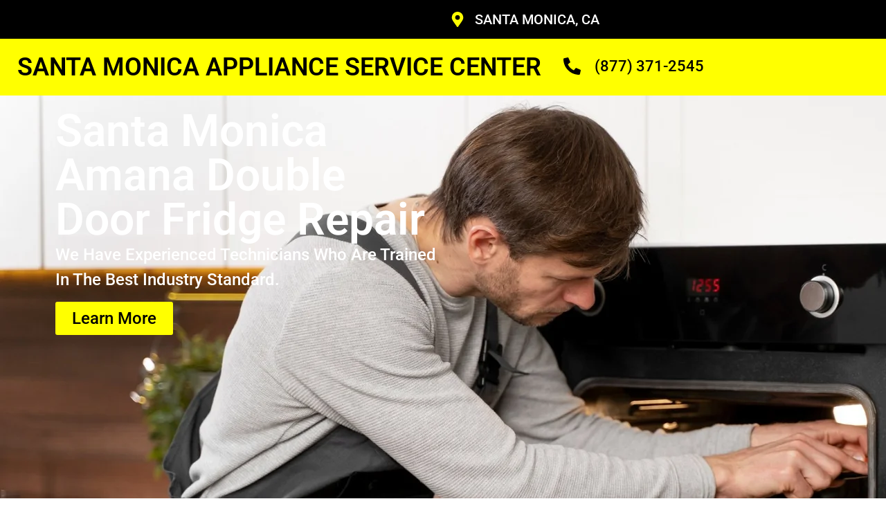

--- FILE ---
content_type: text/html; charset=UTF-8
request_url: https://santamonicaservicecenter.com/santa-monica-amana-double-door-fridge-repair/
body_size: 27603
content:
<!doctype html>
<html lang="en-US" prefix="og: https://ogp.me/ns#">
<head>
	<meta charset="UTF-8">
	<meta name="viewport" content="width=device-width, initial-scale=1">
	<link rel="profile" href="https://gmpg.org/xfn/11">
	
<!-- Search Engine Optimization by Rank Math - https://rankmath.com/ -->
<title>Santa Monica Amana Double Door Fridge Repair | 24 Hour Service | Free Estimate (877) 371-2545</title>
<meta name="description" content="Is your Santa Monica Appliance broken ? Schedule an appointment Same Day Service. Free Estimate ! We are specialized in Santa Monica Amana Double Door Fridge Repair (877) 371-2545"/>
<meta name="robots" content="follow, index, max-snippet:-1, max-video-preview:-1, max-image-preview:large"/>
<link rel="canonical" href="https://santamonicaservicecenter.com/santa-monica-amana-double-door-fridge-repair/" />
<meta property="og:locale" content="en_US" />
<meta property="og:type" content="article" />
<meta property="og:title" content="Santa Monica Amana Double Door Fridge Repair | 24 Hour Service | Free Estimate (877) 371-2545" />
<meta property="og:description" content="Is your Santa Monica Appliance broken ? Schedule an appointment Same Day Service. Free Estimate ! We are specialized in Santa Monica Amana Double Door Fridge Repair (877) 371-2545" />
<meta property="og:url" content="https://santamonicaservicecenter.com/santa-monica-amana-double-door-fridge-repair/" />
<meta property="article:published_time" content="2013-03-03T16:22:45+00:00" />
<meta name="twitter:card" content="summary_large_image" />
<meta name="twitter:title" content="Santa Monica Amana Double Door Fridge Repair | 24 Hour Service | Free Estimate (877) 371-2545" />
<meta name="twitter:description" content="Is your Santa Monica Appliance broken ? Schedule an appointment Same Day Service. Free Estimate ! We are specialized in Santa Monica Amana Double Door Fridge Repair (877) 371-2545" />
<meta name="twitter:label1" content="Time to read" />
<meta name="twitter:data1" content="9 minutes" />
<script type="application/ld+json" class="rank-math-schema">{"@context":"https://schema.org","@graph":[{"@type":["Person","Organization"],"@id":"https://santamonicaservicecenter.com/#person","name":"Santa Monica Appliance Repair","logo":{"@type":"ImageObject","@id":"https://santamonicaservicecenter.com/#logo","url":"https://santamonicaservicecenter.com/wp-content/uploads/2023/11/cropped-Logo-Yellow-Fridge.png","contentUrl":"https://santamonicaservicecenter.com/wp-content/uploads/2023/11/cropped-Logo-Yellow-Fridge.png","inLanguage":"en-US","width":"500","height":"79"},"image":{"@type":"ImageObject","@id":"https://santamonicaservicecenter.com/#logo","url":"https://santamonicaservicecenter.com/wp-content/uploads/2023/11/cropped-Logo-Yellow-Fridge.png","contentUrl":"https://santamonicaservicecenter.com/wp-content/uploads/2023/11/cropped-Logo-Yellow-Fridge.png","inLanguage":"en-US","width":"500","height":"79"}},{"@type":"WebSite","@id":"https://santamonicaservicecenter.com/#website","url":"https://santamonicaservicecenter.com","publisher":{"@id":"https://santamonicaservicecenter.com/#person"},"inLanguage":"en-US"},{"@type":"ImageObject","@id":"https://altadenaservicecenter-com.preview-domain.com/wp-content/uploads/2023/11/sale.png","url":"https://altadenaservicecenter-com.preview-domain.com/wp-content/uploads/2023/11/sale.png","width":"200","height":"200","inLanguage":"en-US"},{"@type":"BreadcrumbList","@id":"https://santamonicaservicecenter.com/santa-monica-amana-double-door-fridge-repair/#breadcrumb","itemListElement":[{"@type":"ListItem","position":"1","item":{"@id":"https://santamonicaservicecenter.com","name":"Home"}},{"@type":"ListItem","position":"2","item":{"@id":"https://santamonicaservicecenter.com/santa-monica-amana-double-door-fridge-repair/","name":"Santa Monica Amana Double Door Fridge Repair"}}]},{"@type":"WebPage","@id":"https://santamonicaservicecenter.com/santa-monica-amana-double-door-fridge-repair/#webpage","url":"https://santamonicaservicecenter.com/santa-monica-amana-double-door-fridge-repair/","name":"Santa Monica Amana Double Door Fridge Repair | 24 Hour Service | Free Estimate (877) 371-2545","datePublished":"2013-03-03T16:22:45+00:00","dateModified":"2013-03-03T16:22:45+00:00","isPartOf":{"@id":"https://santamonicaservicecenter.com/#website"},"primaryImageOfPage":{"@id":"https://altadenaservicecenter-com.preview-domain.com/wp-content/uploads/2023/11/sale.png"},"inLanguage":"en-US","breadcrumb":{"@id":"https://santamonicaservicecenter.com/santa-monica-amana-double-door-fridge-repair/#breadcrumb"}},{"@type":"Person","@id":"https://santamonicaservicecenter.com/author/admin1985/","name":"admin1985","url":"https://santamonicaservicecenter.com/author/admin1985/","image":{"@type":"ImageObject","@id":"https://secure.gravatar.com/avatar/9ade6e82c66860ad2bcf0470a2ab403b47a9d1f614f6846eafddfd15044816a9?s=96&amp;d=mm&amp;r=g","url":"https://secure.gravatar.com/avatar/9ade6e82c66860ad2bcf0470a2ab403b47a9d1f614f6846eafddfd15044816a9?s=96&amp;d=mm&amp;r=g","caption":"admin1985","inLanguage":"en-US"},"sameAs":["https://santamonicaservicecenter.com"]},{"@type":"Article","headline":"Santa Monica Amana Double Door Fridge Repair | 24 Hour Service | Free Estimate (877) 371-2545","keywords":"Santa Monica Amana Double Door Fridge Repair","datePublished":"2013-03-03T16:22:45+00:00","dateModified":"2013-03-03T16:22:45+00:00","author":{"@id":"https://santamonicaservicecenter.com/author/admin1985/","name":"admin1985"},"publisher":{"@id":"https://santamonicaservicecenter.com/#person"},"description":"Is your Santa Monica Appliance broken ? Schedule an appointment Same Day Service. Free Estimate ! We are specialized in Santa Monica Amana Double Door Fridge Repair (877) 371-2545","name":"Santa Monica Amana Double Door Fridge Repair | 24 Hour Service | Free Estimate (877) 371-2545","@id":"https://santamonicaservicecenter.com/santa-monica-amana-double-door-fridge-repair/#richSnippet","isPartOf":{"@id":"https://santamonicaservicecenter.com/santa-monica-amana-double-door-fridge-repair/#webpage"},"image":{"@id":"https://altadenaservicecenter-com.preview-domain.com/wp-content/uploads/2023/11/sale.png"},"inLanguage":"en-US","mainEntityOfPage":{"@id":"https://santamonicaservicecenter.com/santa-monica-amana-double-door-fridge-repair/#webpage"}}]}</script>
<!-- /Rank Math WordPress SEO plugin -->

<link rel="alternate" type="application/rss+xml" title="Santa Monica Appliance Repair &raquo; Feed" href="https://santamonicaservicecenter.com/feed/" />
<link rel="alternate" type="application/rss+xml" title="Santa Monica Appliance Repair &raquo; Comments Feed" href="https://santamonicaservicecenter.com/comments/feed/" />
<link rel="alternate" title="oEmbed (JSON)" type="application/json+oembed" href="https://santamonicaservicecenter.com/wp-json/oembed/1.0/embed?url=https%3A%2F%2Fsantamonicaservicecenter.com%2Fsanta-monica-amana-double-door-fridge-repair%2F" />
<link rel="alternate" title="oEmbed (XML)" type="text/xml+oembed" href="https://santamonicaservicecenter.com/wp-json/oembed/1.0/embed?url=https%3A%2F%2Fsantamonicaservicecenter.com%2Fsanta-monica-amana-double-door-fridge-repair%2F&#038;format=xml" />
<style id='wp-img-auto-sizes-contain-inline-css'>
img:is([sizes=auto i],[sizes^="auto," i]){contain-intrinsic-size:3000px 1500px}
/*# sourceURL=wp-img-auto-sizes-contain-inline-css */
</style>

<style id='wp-emoji-styles-inline-css'>

	img.wp-smiley, img.emoji {
		display: inline !important;
		border: none !important;
		box-shadow: none !important;
		height: 1em !important;
		width: 1em !important;
		margin: 0 0.07em !important;
		vertical-align: -0.1em !important;
		background: none !important;
		padding: 0 !important;
	}
/*# sourceURL=wp-emoji-styles-inline-css */
</style>
<style id='global-styles-inline-css'>
:root{--wp--preset--aspect-ratio--square: 1;--wp--preset--aspect-ratio--4-3: 4/3;--wp--preset--aspect-ratio--3-4: 3/4;--wp--preset--aspect-ratio--3-2: 3/2;--wp--preset--aspect-ratio--2-3: 2/3;--wp--preset--aspect-ratio--16-9: 16/9;--wp--preset--aspect-ratio--9-16: 9/16;--wp--preset--color--black: #000000;--wp--preset--color--cyan-bluish-gray: #abb8c3;--wp--preset--color--white: #ffffff;--wp--preset--color--pale-pink: #f78da7;--wp--preset--color--vivid-red: #cf2e2e;--wp--preset--color--luminous-vivid-orange: #ff6900;--wp--preset--color--luminous-vivid-amber: #fcb900;--wp--preset--color--light-green-cyan: #7bdcb5;--wp--preset--color--vivid-green-cyan: #00d084;--wp--preset--color--pale-cyan-blue: #8ed1fc;--wp--preset--color--vivid-cyan-blue: #0693e3;--wp--preset--color--vivid-purple: #9b51e0;--wp--preset--gradient--vivid-cyan-blue-to-vivid-purple: linear-gradient(135deg,rgb(6,147,227) 0%,rgb(155,81,224) 100%);--wp--preset--gradient--light-green-cyan-to-vivid-green-cyan: linear-gradient(135deg,rgb(122,220,180) 0%,rgb(0,208,130) 100%);--wp--preset--gradient--luminous-vivid-amber-to-luminous-vivid-orange: linear-gradient(135deg,rgb(252,185,0) 0%,rgb(255,105,0) 100%);--wp--preset--gradient--luminous-vivid-orange-to-vivid-red: linear-gradient(135deg,rgb(255,105,0) 0%,rgb(207,46,46) 100%);--wp--preset--gradient--very-light-gray-to-cyan-bluish-gray: linear-gradient(135deg,rgb(238,238,238) 0%,rgb(169,184,195) 100%);--wp--preset--gradient--cool-to-warm-spectrum: linear-gradient(135deg,rgb(74,234,220) 0%,rgb(151,120,209) 20%,rgb(207,42,186) 40%,rgb(238,44,130) 60%,rgb(251,105,98) 80%,rgb(254,248,76) 100%);--wp--preset--gradient--blush-light-purple: linear-gradient(135deg,rgb(255,206,236) 0%,rgb(152,150,240) 100%);--wp--preset--gradient--blush-bordeaux: linear-gradient(135deg,rgb(254,205,165) 0%,rgb(254,45,45) 50%,rgb(107,0,62) 100%);--wp--preset--gradient--luminous-dusk: linear-gradient(135deg,rgb(255,203,112) 0%,rgb(199,81,192) 50%,rgb(65,88,208) 100%);--wp--preset--gradient--pale-ocean: linear-gradient(135deg,rgb(255,245,203) 0%,rgb(182,227,212) 50%,rgb(51,167,181) 100%);--wp--preset--gradient--electric-grass: linear-gradient(135deg,rgb(202,248,128) 0%,rgb(113,206,126) 100%);--wp--preset--gradient--midnight: linear-gradient(135deg,rgb(2,3,129) 0%,rgb(40,116,252) 100%);--wp--preset--font-size--small: 13px;--wp--preset--font-size--medium: 20px;--wp--preset--font-size--large: 36px;--wp--preset--font-size--x-large: 42px;--wp--preset--spacing--20: 0.44rem;--wp--preset--spacing--30: 0.67rem;--wp--preset--spacing--40: 1rem;--wp--preset--spacing--50: 1.5rem;--wp--preset--spacing--60: 2.25rem;--wp--preset--spacing--70: 3.38rem;--wp--preset--spacing--80: 5.06rem;--wp--preset--shadow--natural: 6px 6px 9px rgba(0, 0, 0, 0.2);--wp--preset--shadow--deep: 12px 12px 50px rgba(0, 0, 0, 0.4);--wp--preset--shadow--sharp: 6px 6px 0px rgba(0, 0, 0, 0.2);--wp--preset--shadow--outlined: 6px 6px 0px -3px rgb(255, 255, 255), 6px 6px rgb(0, 0, 0);--wp--preset--shadow--crisp: 6px 6px 0px rgb(0, 0, 0);}:root { --wp--style--global--content-size: 800px;--wp--style--global--wide-size: 1200px; }:where(body) { margin: 0; }.wp-site-blocks > .alignleft { float: left; margin-right: 2em; }.wp-site-blocks > .alignright { float: right; margin-left: 2em; }.wp-site-blocks > .aligncenter { justify-content: center; margin-left: auto; margin-right: auto; }:where(.wp-site-blocks) > * { margin-block-start: 24px; margin-block-end: 0; }:where(.wp-site-blocks) > :first-child { margin-block-start: 0; }:where(.wp-site-blocks) > :last-child { margin-block-end: 0; }:root { --wp--style--block-gap: 24px; }:root :where(.is-layout-flow) > :first-child{margin-block-start: 0;}:root :where(.is-layout-flow) > :last-child{margin-block-end: 0;}:root :where(.is-layout-flow) > *{margin-block-start: 24px;margin-block-end: 0;}:root :where(.is-layout-constrained) > :first-child{margin-block-start: 0;}:root :where(.is-layout-constrained) > :last-child{margin-block-end: 0;}:root :where(.is-layout-constrained) > *{margin-block-start: 24px;margin-block-end: 0;}:root :where(.is-layout-flex){gap: 24px;}:root :where(.is-layout-grid){gap: 24px;}.is-layout-flow > .alignleft{float: left;margin-inline-start: 0;margin-inline-end: 2em;}.is-layout-flow > .alignright{float: right;margin-inline-start: 2em;margin-inline-end: 0;}.is-layout-flow > .aligncenter{margin-left: auto !important;margin-right: auto !important;}.is-layout-constrained > .alignleft{float: left;margin-inline-start: 0;margin-inline-end: 2em;}.is-layout-constrained > .alignright{float: right;margin-inline-start: 2em;margin-inline-end: 0;}.is-layout-constrained > .aligncenter{margin-left: auto !important;margin-right: auto !important;}.is-layout-constrained > :where(:not(.alignleft):not(.alignright):not(.alignfull)){max-width: var(--wp--style--global--content-size);margin-left: auto !important;margin-right: auto !important;}.is-layout-constrained > .alignwide{max-width: var(--wp--style--global--wide-size);}body .is-layout-flex{display: flex;}.is-layout-flex{flex-wrap: wrap;align-items: center;}.is-layout-flex > :is(*, div){margin: 0;}body .is-layout-grid{display: grid;}.is-layout-grid > :is(*, div){margin: 0;}body{padding-top: 0px;padding-right: 0px;padding-bottom: 0px;padding-left: 0px;}a:where(:not(.wp-element-button)){text-decoration: underline;}:root :where(.wp-element-button, .wp-block-button__link){background-color: #32373c;border-width: 0;color: #fff;font-family: inherit;font-size: inherit;font-style: inherit;font-weight: inherit;letter-spacing: inherit;line-height: inherit;padding-top: calc(0.667em + 2px);padding-right: calc(1.333em + 2px);padding-bottom: calc(0.667em + 2px);padding-left: calc(1.333em + 2px);text-decoration: none;text-transform: inherit;}.has-black-color{color: var(--wp--preset--color--black) !important;}.has-cyan-bluish-gray-color{color: var(--wp--preset--color--cyan-bluish-gray) !important;}.has-white-color{color: var(--wp--preset--color--white) !important;}.has-pale-pink-color{color: var(--wp--preset--color--pale-pink) !important;}.has-vivid-red-color{color: var(--wp--preset--color--vivid-red) !important;}.has-luminous-vivid-orange-color{color: var(--wp--preset--color--luminous-vivid-orange) !important;}.has-luminous-vivid-amber-color{color: var(--wp--preset--color--luminous-vivid-amber) !important;}.has-light-green-cyan-color{color: var(--wp--preset--color--light-green-cyan) !important;}.has-vivid-green-cyan-color{color: var(--wp--preset--color--vivid-green-cyan) !important;}.has-pale-cyan-blue-color{color: var(--wp--preset--color--pale-cyan-blue) !important;}.has-vivid-cyan-blue-color{color: var(--wp--preset--color--vivid-cyan-blue) !important;}.has-vivid-purple-color{color: var(--wp--preset--color--vivid-purple) !important;}.has-black-background-color{background-color: var(--wp--preset--color--black) !important;}.has-cyan-bluish-gray-background-color{background-color: var(--wp--preset--color--cyan-bluish-gray) !important;}.has-white-background-color{background-color: var(--wp--preset--color--white) !important;}.has-pale-pink-background-color{background-color: var(--wp--preset--color--pale-pink) !important;}.has-vivid-red-background-color{background-color: var(--wp--preset--color--vivid-red) !important;}.has-luminous-vivid-orange-background-color{background-color: var(--wp--preset--color--luminous-vivid-orange) !important;}.has-luminous-vivid-amber-background-color{background-color: var(--wp--preset--color--luminous-vivid-amber) !important;}.has-light-green-cyan-background-color{background-color: var(--wp--preset--color--light-green-cyan) !important;}.has-vivid-green-cyan-background-color{background-color: var(--wp--preset--color--vivid-green-cyan) !important;}.has-pale-cyan-blue-background-color{background-color: var(--wp--preset--color--pale-cyan-blue) !important;}.has-vivid-cyan-blue-background-color{background-color: var(--wp--preset--color--vivid-cyan-blue) !important;}.has-vivid-purple-background-color{background-color: var(--wp--preset--color--vivid-purple) !important;}.has-black-border-color{border-color: var(--wp--preset--color--black) !important;}.has-cyan-bluish-gray-border-color{border-color: var(--wp--preset--color--cyan-bluish-gray) !important;}.has-white-border-color{border-color: var(--wp--preset--color--white) !important;}.has-pale-pink-border-color{border-color: var(--wp--preset--color--pale-pink) !important;}.has-vivid-red-border-color{border-color: var(--wp--preset--color--vivid-red) !important;}.has-luminous-vivid-orange-border-color{border-color: var(--wp--preset--color--luminous-vivid-orange) !important;}.has-luminous-vivid-amber-border-color{border-color: var(--wp--preset--color--luminous-vivid-amber) !important;}.has-light-green-cyan-border-color{border-color: var(--wp--preset--color--light-green-cyan) !important;}.has-vivid-green-cyan-border-color{border-color: var(--wp--preset--color--vivid-green-cyan) !important;}.has-pale-cyan-blue-border-color{border-color: var(--wp--preset--color--pale-cyan-blue) !important;}.has-vivid-cyan-blue-border-color{border-color: var(--wp--preset--color--vivid-cyan-blue) !important;}.has-vivid-purple-border-color{border-color: var(--wp--preset--color--vivid-purple) !important;}.has-vivid-cyan-blue-to-vivid-purple-gradient-background{background: var(--wp--preset--gradient--vivid-cyan-blue-to-vivid-purple) !important;}.has-light-green-cyan-to-vivid-green-cyan-gradient-background{background: var(--wp--preset--gradient--light-green-cyan-to-vivid-green-cyan) !important;}.has-luminous-vivid-amber-to-luminous-vivid-orange-gradient-background{background: var(--wp--preset--gradient--luminous-vivid-amber-to-luminous-vivid-orange) !important;}.has-luminous-vivid-orange-to-vivid-red-gradient-background{background: var(--wp--preset--gradient--luminous-vivid-orange-to-vivid-red) !important;}.has-very-light-gray-to-cyan-bluish-gray-gradient-background{background: var(--wp--preset--gradient--very-light-gray-to-cyan-bluish-gray) !important;}.has-cool-to-warm-spectrum-gradient-background{background: var(--wp--preset--gradient--cool-to-warm-spectrum) !important;}.has-blush-light-purple-gradient-background{background: var(--wp--preset--gradient--blush-light-purple) !important;}.has-blush-bordeaux-gradient-background{background: var(--wp--preset--gradient--blush-bordeaux) !important;}.has-luminous-dusk-gradient-background{background: var(--wp--preset--gradient--luminous-dusk) !important;}.has-pale-ocean-gradient-background{background: var(--wp--preset--gradient--pale-ocean) !important;}.has-electric-grass-gradient-background{background: var(--wp--preset--gradient--electric-grass) !important;}.has-midnight-gradient-background{background: var(--wp--preset--gradient--midnight) !important;}.has-small-font-size{font-size: var(--wp--preset--font-size--small) !important;}.has-medium-font-size{font-size: var(--wp--preset--font-size--medium) !important;}.has-large-font-size{font-size: var(--wp--preset--font-size--large) !important;}.has-x-large-font-size{font-size: var(--wp--preset--font-size--x-large) !important;}
:root :where(.wp-block-pullquote){font-size: 1.5em;line-height: 1.6;}
/*# sourceURL=global-styles-inline-css */
</style>
<link rel='stylesheet' id='hello-elementor-css' href='https://santamonicaservicecenter.com/wp-content/themes/hello-elementor/assets/css/reset.css?ver=3.4.5' media='all' />
<link rel='stylesheet' id='hello-elementor-theme-style-css' href='https://santamonicaservicecenter.com/wp-content/themes/hello-elementor/assets/css/theme.css?ver=3.4.5' media='all' />
<link rel='stylesheet' id='hello-elementor-header-footer-css' href='https://santamonicaservicecenter.com/wp-content/themes/hello-elementor/assets/css/header-footer.css?ver=3.4.5' media='all' />
<link rel='stylesheet' id='elementor-frontend-css' href='https://santamonicaservicecenter.com/wp-content/plugins/elementor/assets/css/frontend.min.css?ver=3.34.1' media='all' />
<link rel='stylesheet' id='elementor-post-5-css' href='https://santamonicaservicecenter.com/wp-content/uploads/elementor/css/post-5.css?ver=1768525442' media='all' />
<link rel='stylesheet' id='widget-icon-list-css' href='https://santamonicaservicecenter.com/wp-content/plugins/elementor/assets/css/widget-icon-list.min.css?ver=3.34.1' media='all' />
<link rel='stylesheet' id='widget-heading-css' href='https://santamonicaservicecenter.com/wp-content/plugins/elementor/assets/css/widget-heading.min.css?ver=3.34.1' media='all' />
<link rel='stylesheet' id='e-animation-shrink-css' href='https://santamonicaservicecenter.com/wp-content/plugins/elementor/assets/lib/animations/styles/e-animation-shrink.min.css?ver=3.34.1' media='all' />
<link rel='stylesheet' id='widget-icon-box-css' href='https://santamonicaservicecenter.com/wp-content/plugins/elementor/assets/css/widget-icon-box.min.css?ver=3.34.1' media='all' />
<link rel='stylesheet' id='e-animation-grow-css' href='https://santamonicaservicecenter.com/wp-content/plugins/elementor/assets/lib/animations/styles/e-animation-grow.min.css?ver=3.34.1' media='all' />
<link rel='stylesheet' id='widget-image-css' href='https://santamonicaservicecenter.com/wp-content/plugins/elementor/assets/css/widget-image.min.css?ver=3.34.1' media='all' />
<link rel='stylesheet' id='widget-flip-box-css' href='https://santamonicaservicecenter.com/wp-content/plugins/elementor-pro/assets/css/widget-flip-box.min.css?ver=3.34.0' media='all' />
<link rel='stylesheet' id='e-animation-fadeInUp-css' href='https://santamonicaservicecenter.com/wp-content/plugins/elementor/assets/lib/animations/styles/fadeInUp.min.css?ver=3.34.1' media='all' />
<link rel='stylesheet' id='widget-counter-css' href='https://santamonicaservicecenter.com/wp-content/plugins/elementor/assets/css/widget-counter.min.css?ver=3.34.1' media='all' />
<link rel='stylesheet' id='widget-divider-css' href='https://santamonicaservicecenter.com/wp-content/plugins/elementor/assets/css/widget-divider.min.css?ver=3.34.1' media='all' />
<link rel='stylesheet' id='e-motion-fx-css' href='https://santamonicaservicecenter.com/wp-content/plugins/elementor-pro/assets/css/modules/motion-fx.min.css?ver=3.34.0' media='all' />
<link rel='stylesheet' id='widget-star-rating-css' href='https://santamonicaservicecenter.com/wp-content/plugins/elementor/assets/css/widget-star-rating.min.css?ver=3.34.1' media='all' />
<link rel='stylesheet' id='elementor-post-1389-css' href='https://santamonicaservicecenter.com/wp-content/uploads/elementor/css/post-1389.css?ver=1768838349' media='all' />
<link rel='stylesheet' id='elementor-post-96-css' href='https://santamonicaservicecenter.com/wp-content/uploads/elementor/css/post-96.css?ver=1768525443' media='all' />
<link rel='stylesheet' id='elementor-post-116-css' href='https://santamonicaservicecenter.com/wp-content/uploads/elementor/css/post-116.css?ver=1768525443' media='all' />
<link rel='stylesheet' id='eael-general-css' href='https://santamonicaservicecenter.com/wp-content/plugins/essential-addons-for-elementor-lite/assets/front-end/css/view/general.min.css?ver=6.5.7' media='all' />
<link rel='stylesheet' id='elementor-gf-local-roboto-css' href='https://santamonicaservicecenter.com/wp-content/uploads/elementor/google-fonts/css/roboto.css?ver=1742236384' media='all' />
<link rel='stylesheet' id='elementor-gf-local-robotoslab-css' href='https://santamonicaservicecenter.com/wp-content/uploads/elementor/google-fonts/css/robotoslab.css?ver=1742236406' media='all' />
<link rel='stylesheet' id='elementor-gf-local-archivo-css' href='https://santamonicaservicecenter.com/wp-content/uploads/elementor/google-fonts/css/archivo.css?ver=1742236424' media='all' />
<link rel='stylesheet' id='elementor-gf-local-ptserif-css' href='https://santamonicaservicecenter.com/wp-content/uploads/elementor/google-fonts/css/ptserif.css?ver=1742236429' media='all' />
<link rel='stylesheet' id='elementor-gf-local-montserrat-css' href='https://santamonicaservicecenter.com/wp-content/uploads/elementor/google-fonts/css/montserrat.css?ver=1742236460' media='all' />
<link rel='stylesheet' id='elementor-gf-local-poppins-css' href='https://santamonicaservicecenter.com/wp-content/uploads/elementor/google-fonts/css/poppins.css?ver=1742236471' media='all' />
<link rel='stylesheet' id='elementor-gf-local-manrope-css' href='https://santamonicaservicecenter.com/wp-content/uploads/elementor/google-fonts/css/manrope.css?ver=1742236484' media='all' />
<script src="https://santamonicaservicecenter.com/wp-includes/js/jquery/jquery.min.js?ver=3.7.1" id="jquery-core-js"></script>
<script src="https://santamonicaservicecenter.com/wp-includes/js/jquery/jquery-migrate.min.js?ver=3.4.1" id="jquery-migrate-js"></script>
<link rel="https://api.w.org/" href="https://santamonicaservicecenter.com/wp-json/" /><link rel="alternate" title="JSON" type="application/json" href="https://santamonicaservicecenter.com/wp-json/wp/v2/pages/1389" /><link rel="EditURI" type="application/rsd+xml" title="RSD" href="https://santamonicaservicecenter.com/xmlrpc.php?rsd" />
<meta name="generator" content="WordPress 6.9" />
<link rel='shortlink' href='https://santamonicaservicecenter.com/?p=1389' />
<meta name="generator" content="Elementor 3.34.1; features: e_font_icon_svg, additional_custom_breakpoints; settings: css_print_method-external, google_font-enabled, font_display-swap">
			<style>
				.e-con.e-parent:nth-of-type(n+4):not(.e-lazyloaded):not(.e-no-lazyload),
				.e-con.e-parent:nth-of-type(n+4):not(.e-lazyloaded):not(.e-no-lazyload) * {
					background-image: none !important;
				}
				@media screen and (max-height: 1024px) {
					.e-con.e-parent:nth-of-type(n+3):not(.e-lazyloaded):not(.e-no-lazyload),
					.e-con.e-parent:nth-of-type(n+3):not(.e-lazyloaded):not(.e-no-lazyload) * {
						background-image: none !important;
					}
				}
				@media screen and (max-height: 640px) {
					.e-con.e-parent:nth-of-type(n+2):not(.e-lazyloaded):not(.e-no-lazyload),
					.e-con.e-parent:nth-of-type(n+2):not(.e-lazyloaded):not(.e-no-lazyload) * {
						background-image: none !important;
					}
				}
			</style>
			<link rel="icon" href="https://santamonicaservicecenter.com/wp-content/uploads/2023/11/cropped-Logo-Yellow-32x32.png" sizes="32x32" />
<link rel="icon" href="https://santamonicaservicecenter.com/wp-content/uploads/2023/11/cropped-Logo-Yellow-192x192.png" sizes="192x192" />
<link rel="apple-touch-icon" href="https://santamonicaservicecenter.com/wp-content/uploads/2023/11/cropped-Logo-Yellow-180x180.png" />
<meta name="msapplication-TileImage" content="https://santamonicaservicecenter.com/wp-content/uploads/2023/11/cropped-Logo-Yellow-270x270.png" />
</head>
<body class="wp-singular page-template-default page page-id-1389 wp-custom-logo wp-embed-responsive wp-theme-hello-elementor hello-elementor-default elementor-default elementor-kit-5 elementor-page elementor-page-1389">


<a class="skip-link screen-reader-text" href="#content">Skip to content</a>

		<header data-elementor-type="header" data-elementor-id="96" class="elementor elementor-96 elementor-location-header" data-elementor-post-type="elementor_library">
			<div class="elementor-element elementor-element-5277704 e-flex e-con-boxed e-con e-parent" data-id="5277704" data-element_type="container" data-settings="{&quot;background_background&quot;:&quot;classic&quot;}">
					<div class="e-con-inner">
		<div class="elementor-element elementor-element-e8c852b e-con-full e-flex e-con e-child" data-id="e8c852b" data-element_type="container">
				</div>
		<div class="elementor-element elementor-element-3fc8fd0 e-con-full e-flex e-con e-child" data-id="3fc8fd0" data-element_type="container">
				<div class="elementor-element elementor-element-3f12f64 elementor-icon-list--layout-inline elementor-align-end elementor-mobile-align-center elementor-list-item-link-full_width elementor-widget elementor-widget-icon-list" data-id="3f12f64" data-element_type="widget" data-widget_type="icon-list.default">
				<div class="elementor-widget-container">
							<ul class="elementor-icon-list-items elementor-inline-items">
							<li class="elementor-icon-list-item elementor-inline-item">
											<span class="elementor-icon-list-icon">
							<svg aria-hidden="true" class="e-font-icon-svg e-fas-map-marker-alt" viewBox="0 0 384 512" xmlns="http://www.w3.org/2000/svg"><path d="M172.268 501.67C26.97 291.031 0 269.413 0 192 0 85.961 85.961 0 192 0s192 85.961 192 192c0 77.413-26.97 99.031-172.268 309.67-9.535 13.774-29.93 13.773-39.464 0zM192 272c44.183 0 80-35.817 80-80s-35.817-80-80-80-80 35.817-80 80 35.817 80 80 80z"></path></svg>						</span>
										<span class="elementor-icon-list-text">SANTA MONICA, CA</span>
									</li>
						</ul>
						</div>
				</div>
				</div>
					</div>
				</div>
		<div class="elementor-element elementor-element-777918b e-flex e-con-boxed e-con e-parent" data-id="777918b" data-element_type="container" data-settings="{&quot;background_background&quot;:&quot;classic&quot;}">
					<div class="e-con-inner">
		<div class="elementor-element elementor-element-fe188da e-con-full e-flex e-con e-child" data-id="fe188da" data-element_type="container">
				<div class="elementor-element elementor-element-0b20850 elementor-widget elementor-widget-heading" data-id="0b20850" data-element_type="widget" data-widget_type="heading.default">
				<div class="elementor-widget-container">
					<h2 class="elementor-heading-title elementor-size-default"><a href="https://santamonicaservicecenter.com/">SANTA MONICA APPLIANCE SERVICE CENTER</a></h2>				</div>
				</div>
				</div>
		<div class="elementor-element elementor-element-6c17405 e-con-full e-flex e-con e-child" data-id="6c17405" data-element_type="container">
				<div class="elementor-element elementor-element-65621ce elementor-mobile-align-center elementor-align-end elementor-icon-list--layout-traditional elementor-list-item-link-full_width elementor-widget elementor-widget-icon-list" data-id="65621ce" data-element_type="widget" data-widget_type="icon-list.default">
				<div class="elementor-widget-container">
							<ul class="elementor-icon-list-items">
							<li class="elementor-icon-list-item">
											<a href="tel:(877)%20371-2545">

												<span class="elementor-icon-list-icon">
							<svg aria-hidden="true" class="e-font-icon-svg e-fas-phone-alt" viewBox="0 0 512 512" xmlns="http://www.w3.org/2000/svg"><path d="M497.39 361.8l-112-48a24 24 0 0 0-28 6.9l-49.6 60.6A370.66 370.66 0 0 1 130.6 204.11l60.6-49.6a23.94 23.94 0 0 0 6.9-28l-48-112A24.16 24.16 0 0 0 122.6.61l-104 24A24 24 0 0 0 0 48c0 256.5 207.9 464 464 464a24 24 0 0 0 23.4-18.6l24-104a24.29 24.29 0 0 0-14.01-27.6z"></path></svg>						</span>
										<span class="elementor-icon-list-text">(877) 371-2545</span>
											</a>
									</li>
						</ul>
						</div>
				</div>
				</div>
					</div>
				</div>
				</header>
		
<main id="content" class="site-main post-1389 page type-page status-publish hentry">

	
	<div class="page-content">
				<div data-elementor-type="wp-post" data-elementor-id="1389" class="elementor elementor-1389" data-elementor-post-type="page">
				<div class="elementor-element elementor-element-4d1ebff e-flex e-con-boxed e-con e-parent" data-id="4d1ebff" data-element_type="container" data-settings="{&quot;background_background&quot;:&quot;classic&quot;}">
					<div class="e-con-inner">
		<div class="elementor-element elementor-element-41750b5 e-con-full e-flex e-con e-child" data-id="41750b5" data-element_type="container">
				<div class="elementor-element elementor-element-282fb64 elementor-widget elementor-widget-heading" data-id="282fb64" data-element_type="widget" data-widget_type="heading.default">
				<div class="elementor-widget-container">
					<h2 class="elementor-heading-title elementor-size-default">Santa Monica Amana Double Door Fridge Repair </h2>				</div>
				</div>
				<div class="elementor-element elementor-element-7be8182 elementor-widget elementor-widget-text-editor" data-id="7be8182" data-element_type="widget" data-widget_type="text-editor.default">
				<div class="elementor-widget-container">
									<p>We Have Experienced Technicians Who Are Trained In The Best Industry Standard.</p>								</div>
				</div>
				<div class="elementor-element elementor-element-acc2f5f elementor-widget elementor-widget-button" data-id="acc2f5f" data-element_type="widget" data-widget_type="button.default">
				<div class="elementor-widget-container">
									<div class="elementor-button-wrapper">
					<a class="elementor-button elementor-button-link elementor-size-sm elementor-animation-grow" href="#">
						<span class="elementor-button-content-wrapper">
									<span class="elementor-button-text">Learn More</span>
					</span>
					</a>
				</div>
								</div>
				</div>
				</div>
		<div class="elementor-element elementor-element-e7d9626 e-con-full e-flex e-con e-child" data-id="e7d9626" data-element_type="container">
				</div>
					</div>
				</div>
		<div class="elementor-element elementor-element-218b420 e-flex e-con-boxed e-con e-parent" data-id="218b420" data-element_type="container">
					<div class="e-con-inner">
		<div class="elementor-element elementor-element-08ebf27 e-con-full e-flex e-con e-child" data-id="08ebf27" data-element_type="container" data-settings="{&quot;background_background&quot;:&quot;classic&quot;}">
				<div class="elementor-element elementor-element-34761c3 elementor-widget elementor-widget-image" data-id="34761c3" data-element_type="widget" data-widget_type="image.default">
				<div class="elementor-widget-container">
															<img decoding="async" width="85" height="85" src="https://santamonicaservicecenter.com/wp-content/uploads/2023/11/sale.png" class="attachment-full size-full wp-image-178" alt="" />															</div>
				</div>
				<div class="elementor-element elementor-element-f5b8659 elementor-widget elementor-widget-text-editor" data-id="f5b8659" data-element_type="widget" data-widget_type="text-editor.default">
				<div class="elementor-widget-container">
									<p>​Daily Online Discounts<br />Multiple Appliance Discount<br />Service All Brands</p>								</div>
				</div>
				</div>
		<div class="elementor-element elementor-element-d5b2e42 e-con-full e-flex e-con e-child" data-id="d5b2e42" data-element_type="container" data-settings="{&quot;background_background&quot;:&quot;classic&quot;}">
				<div class="elementor-element elementor-element-92ec476 elementor-widget elementor-widget-image" data-id="92ec476" data-element_type="widget" data-widget_type="image.default">
				<div class="elementor-widget-container">
															<img decoding="async" width="83" height="83" src="https://santamonicaservicecenter.com/wp-content/uploads/2023/11/boxes.png" class="attachment-full size-full wp-image-177" alt="" />															</div>
				</div>
				<div class="elementor-element elementor-element-5152522 elementor-widget elementor-widget-text-editor" data-id="5152522" data-element_type="widget" data-widget_type="text-editor.default">
				<div class="elementor-widget-container">
									<p>On Time Every time or trip charge FREE Largest inventory of replacement parts Specialize in High-End Appliances</p>								</div>
				</div>
				</div>
		<div class="elementor-element elementor-element-f5bfda6 e-con-full e-flex e-con e-child" data-id="f5bfda6" data-element_type="container" data-settings="{&quot;background_background&quot;:&quot;classic&quot;}">
				<div class="elementor-element elementor-element-76d71fa elementor-widget elementor-widget-image" data-id="76d71fa" data-element_type="widget" data-widget_type="image.default">
				<div class="elementor-widget-container">
															<img decoding="async" width="82" height="82" src="https://santamonicaservicecenter.com/wp-content/uploads/2023/11/licensing.png" class="attachment-full size-full wp-image-176" alt="" />															</div>
				</div>
				<div class="elementor-element elementor-element-d96154b elementor-widget elementor-widget-text-editor" data-id="d96154b" data-element_type="widget" data-widget_type="text-editor.default">
				<div class="elementor-widget-container">
									<p>Professional &amp; Factory Trained  staff Conscientious, reliable and loyal staff Technicians are licensed and certified</p>								</div>
				</div>
				</div>
					</div>
				</div>
		<div class="elementor-element elementor-element-77436c3 e-con-full e-flex e-con e-parent" data-id="77436c3" data-element_type="container" data-settings="{&quot;background_background&quot;:&quot;classic&quot;}">
				<div class="elementor-element elementor-element-2665b67 elementor-widget elementor-widget-heading" data-id="2665b67" data-element_type="widget" data-widget_type="heading.default">
				<div class="elementor-widget-container">
					<h2 class="elementor-heading-title elementor-size-default"><a href="tel:(877)%20371-2545">24/7 Emergency Call: (877) 371-2545</a></h2>				</div>
				</div>
				</div>
		<div class="elementor-element elementor-element-2519157 e-flex e-con-boxed e-con e-parent" data-id="2519157" data-element_type="container">
					<div class="e-con-inner">
		<div class="elementor-element elementor-element-bc980e3 e-con-full e-flex e-con e-child" data-id="bc980e3" data-element_type="container">
				<div class="elementor-element elementor-element-3036515 elementor-widget elementor-widget-image" data-id="3036515" data-element_type="widget" data-widget_type="image.default">
				<div class="elementor-widget-container">
															<img loading="lazy" decoding="async" width="900" height="600" src="https://santamonicaservicecenter.com/wp-content/uploads/2023/11/appliance-Repair-8.jpg" class="attachment-full size-full wp-image-228" alt="" srcset="https://santamonicaservicecenter.com/wp-content/uploads/2023/11/appliance-Repair-8.jpg 900w, https://santamonicaservicecenter.com/wp-content/uploads/2023/11/appliance-Repair-8-300x200.jpg 300w, https://santamonicaservicecenter.com/wp-content/uploads/2023/11/appliance-Repair-8-768x512.jpg 768w" sizes="(max-width: 900px) 100vw, 900px" />															</div>
				</div>
				</div>
		<div class="elementor-element elementor-element-1e65312 e-con-full e-flex e-con e-child" data-id="1e65312" data-element_type="container" data-settings="{&quot;background_background&quot;:&quot;classic&quot;}">
				<div class="elementor-element elementor-element-fea3e9a elementor-widget elementor-widget-heading" data-id="fea3e9a" data-element_type="widget" data-widget_type="heading.default">
				<div class="elementor-widget-container">
					<h2 class="elementor-heading-title elementor-size-default">WHO WE ARE</h2>				</div>
				</div>
				<div class="elementor-element elementor-element-76cc952 elementor-widget elementor-widget-heading" data-id="76cc952" data-element_type="widget" data-widget_type="heading.default">
				<div class="elementor-widget-container">
					<h2 class="elementor-heading-title elementor-size-default">Santa Monica Amana Double Door Fridge Repair 
</h2>				</div>
				</div>
				<div class="elementor-element elementor-element-f4d760f elementor-widget elementor-widget-text-editor" data-id="f4d760f" data-element_type="widget" data-widget_type="text-editor.default">
				<div class="elementor-widget-container">
									<p>Santa Monica Amana Double Door Fridge Repair #1 Company.</p><p>Most Appliances are utilized day to day and assuming that issues emerge they should be fixed rapidly. Whether your old Appliance is surrendering the phantom or simply needs a maintenance or administration call, you can believe our cordial experts to finish the work right.</p><p>If it&#8217;s not too much trouble, call our office staff to look into how we can assist you with setting aside cash by fixing your Appliance as opposed to supplanting it.</p><p>Santa Monica Amana Double Door Fridge Repair</p><p>Apparatus Fix Santa Monica #1 Machine Fix Organization in Santa Monica</p><p>We have encountered experts who are prepared in the best business standard.</p><p>Apparatus Fix Santa Monica ,CA</p><p>Is your acting entertaining and broken?</p><p>Might it be said that you are looking for speedy Machine Fix in Santa Monica , California?</p><p>Are you searching for a respectable organization that offers confirmed ?</p><p>Try not to look any further! we have the answer for assorted types issues!</p><p>Call us now to get your defective fixed. Positively, we ensure that your will work accurately. Also, productively once more.</p><p>Santa Monica Amana Double Door Fridge Repair</p><p>With regards to Home Apparatus Fix Administrations In Santa Monica ,CA, Your Task Is Our Business!</p><p>About Us!</p><p>Apparatus Fix Santa Monica CA rises above among the top privately possessed and worked organizations that have been giving machine fix administrations in Santa Monica,CA for a long while now. We invest heavily in offering our clients with solid, opportune, and cost-adroit machine fix administrations in Santa Monica, CA. Our training and experience have presented us to best in class devices and brief methods that help us in offering first rate quality types of assistance without fail. We are completely authorized and safeguarded, which infers that we will be expected to take responsibility assuming anything turns out badly during the arrangement of our administrations.<br />Our Expert Professionals Do Amana Double Door Fridge Repair Santa Monica ,CA</p><p>Type and quest for &#8220;the best apparatus fix administrations in Santa Monica ,CA &#8221; on the web and you will undoubtedly find us on the highest point of the web search tool results, we owe this to our group of profoundly gifted and thoroughly prepared fix specialists.<br />More</p><p>Santa Monica Amana Double Door Fridge Repair<br />Different Scope Of Administrations</p>								</div>
				</div>
				<div class="elementor-element elementor-element-9b3f843 elementor-widget elementor-widget-button" data-id="9b3f843" data-element_type="widget" data-widget_type="button.default">
				<div class="elementor-widget-container">
									<div class="elementor-button-wrapper">
					<a class="elementor-button elementor-button-link elementor-size-sm elementor-animation-grow" href="#">
						<span class="elementor-button-content-wrapper">
									<span class="elementor-button-text">Learn More</span>
					</span>
					</a>
				</div>
								</div>
				</div>
				</div>
					</div>
				</div>
		<div class="elementor-element elementor-element-787b9d7 e-flex e-con-boxed e-con e-parent" data-id="787b9d7" data-element_type="container" data-settings="{&quot;background_background&quot;:&quot;classic&quot;}">
					<div class="e-con-inner">
				<div class="elementor-element elementor-element-5ea718a elementor-widget elementor-widget-heading" data-id="5ea718a" data-element_type="widget" data-widget_type="heading.default">
				<div class="elementor-widget-container">
					<h2 class="elementor-heading-title elementor-size-default">Santa Monica Amana Double Door Fridge Repair </h2>				</div>
				</div>
				<div class="elementor-element elementor-element-beb0753 elementor-widget elementor-widget-text-editor" data-id="beb0753" data-element_type="widget" data-widget_type="text-editor.default">
				<div class="elementor-widget-container">
									<p>We are a team of appliance repair technicians ready to provide you with the exceptional quality of service you deserve.</p><p>Appliance Maintenance Service Santa Monica ,CA</p><p>Santa Monica Amana Double Door Fridge Repair ,CA</p><p>Nothing feels more frustrating than your machine separating in Santa Monica ,CA when you want it most. It is such an encounter no one enjoys. Nonetheless, when your machine separates, you don&#8217;t need to feel discouraged and vulnerable. Reach us promptly for quick and dependable machine fix Santa Monica, CA ,dryer fix Santa Monica, CA , washer fix Santa Monica, CA , fridge fix Santa Monica, CA , dishwasher fix Santa Monica, CA , and oven and broiler fix Santa Monica, CA . We are an expert fix organization committed to giving first in class machine fix Santa Monica to occupants in the whole Santa Monica region. For top notch dryer fix Santa Monica ,CA ,washer fix Santa Monica ,CA , fridge fix Santa Monica ,CA , dishwasher fix Santa Monica ,CA , and oven and stove fix Santa Monica ,CA , call our hotline now and get the assist you with requiring right away or bothers.We offer top of the line quality Appliance appliance repair services in Santa Monica ,CA  that are second to none. Have a look at the other services we highly specialize in:</p><p>We Offer Top Of Line Quality Amana Double Door Fridge Repair { city} ,CA<br />Clothes washer Fix Santa Monica<br />Washer Fix Santa Monica<br />Garments dryer Fix Santa Monica<br />Dryer Fix Santa Monica<br />Dishwasher Fix Santa Monica<br />Cooler Fix Santa Monica<br />Stove Fix Santa Monica<br />Gas Oven Fix Santa Monica</p><p>Santa Monica Amana Double Door Fridge Repair ,CA</p><p>Our standing for Santa Monica machine fix surpasses any remaining organizations. With our 20+ long stretches of involvement we have done an amazing job for various clients all through the valley. We can administration and fix any significant apparatus, including your Santa Monica Fridge Fix , Santa Monica Oven or Reach Fix , Santa Monica Broiler Fix , Santa Monica Cooler Fix , Santa Monica Dishwasher Fix , Santa Monica Washer Fix and Santa Monica Dryer Fix.</p><p>We accept machine fix occupations ought to be taken care of rapidly and to satifaction. We offer same day administration so we will have most apparatus parts in stock. We don&#8217;t simply finish the work right, we do it proficiently.</p><p>In the event that you&#8217;re searching for great help and a human accommodating methodology, you&#8217;ve come to the ideal locations. At Machine Fix Santa Monica ,CA our definitive objective is to serve you and make your experience a charming one, and our group will persevere relentlessly to guarantee that you leave away more than fulfilled. Regardless of what sort of apparatus fixes you want, we can deal with it.</p>								</div>
				</div>
					</div>
				</div>
		<div class="elementor-element elementor-element-4e8dadc e-flex e-con-boxed e-con e-parent" data-id="4e8dadc" data-element_type="container" data-settings="{&quot;background_background&quot;:&quot;classic&quot;}">
					<div class="e-con-inner">
		<div class="elementor-element elementor-element-e278655 e-con-full e-flex e-con e-child" data-id="e278655" data-element_type="container">
				</div>
		<div class="elementor-element elementor-element-431c05d e-con-full e-flex e-con e-child" data-id="431c05d" data-element_type="container">
				<div class="elementor-element elementor-element-f10f02a elementor-widget elementor-widget-heading" data-id="f10f02a" data-element_type="widget" data-widget_type="heading.default">
				<div class="elementor-widget-container">
					<h2 class="elementor-heading-title elementor-size-default">WHAT WE OFFER<br>


Santa Monica Amana Double Door Fridge Repair  
Don’t waste your time! Firstly, Call us and schedule an appointment Same Day or Next Day.
</h2>				</div>
				</div>
				<div class="elementor-element elementor-element-2514852 elementor-widget elementor-widget-heading" data-id="2514852" data-element_type="widget" data-widget_type="heading.default">
				<div class="elementor-widget-container">
					<h2 class="elementor-heading-title elementor-size-default">Santa Monica Amana Double Door Fridge Repair  </h2>				</div>
				</div>
				</div>
		<div class="elementor-element elementor-element-fdf1365 e-con-full e-flex e-con e-child" data-id="fdf1365" data-element_type="container">
				</div>
		<div class="elementor-element elementor-element-726a355 e-con-full e-flex e-con e-child" data-id="726a355" data-element_type="container">
				<div class="elementor-element elementor-element-9117863 elementor-flip-box--effect-flip elementor-flip-box--direction-up elementor-widget elementor-widget-flip-box" data-id="9117863" data-element_type="widget" data-widget_type="flip-box.default">
				<div class="elementor-widget-container">
							<div class="elementor-flip-box" tabindex="0">
			<div class="elementor-flip-box__layer elementor-flip-box__front">
				<div class="elementor-flip-box__layer__overlay">
					<div class="elementor-flip-box__layer__inner">
													<div class="elementor-icon-wrapper elementor-view-default">
								<div class="elementor-icon">
									<svg aria-hidden="true" class="e-font-icon-svg e-fas-hand-holding-heart" viewBox="0 0 576 512" xmlns="http://www.w3.org/2000/svg"><path d="M275.3 250.5c7 7.4 18.4 7.4 25.5 0l108.9-114.2c31.6-33.2 29.8-88.2-5.6-118.8-30.8-26.7-76.7-21.9-104.9 7.7L288 36.9l-11.1-11.6C248.7-4.4 202.8-9.2 172 17.5c-35.3 30.6-37.2 85.6-5.6 118.8l108.9 114.2zm290 77.6c-11.8-10.7-30.2-10-42.6 0L430.3 402c-11.3 9.1-25.4 14-40 14H272c-8.8 0-16-7.2-16-16s7.2-16 16-16h78.3c15.9 0 30.7-10.9 33.3-26.6 3.3-20-12.1-37.4-31.6-37.4H192c-27 0-53.1 9.3-74.1 26.3L71.4 384H16c-8.8 0-16 7.2-16 16v96c0 8.8 7.2 16 16 16h356.8c14.5 0 28.6-4.9 40-14L564 377c15.2-12.1 16.4-35.3 1.3-48.9z"></path></svg>								</div>
							</div>
						
													<h3 class="elementor-flip-box__layer__title">
								RELIABLE							</h3>
						
													<div class="elementor-flip-box__layer__description">
								We are sure to get opportunities as we show ourselves capable of being trusted.							</div>
											</div>
				</div>
			</div>
			<div class="elementor-flip-box__layer elementor-flip-box__back">
			<div class="elementor-flip-box__layer__overlay">
				<div class="elementor-flip-box__layer__inner">
											<h3 class="elementor-flip-box__layer__title">
							RELIABLE						</h3>
					
											<div class="elementor-flip-box__layer__description">
							We are sure to get opportunities as we show ourselves capable of being trusted.						</div>
					
											<a class="elementor-flip-box__button elementor-button elementor-size-xs">
							Learn More						</a>
								</div>
		</div>
		</div>
		</div>
						</div>
				</div>
				</div>
		<div class="elementor-element elementor-element-ea7aa61 e-con-full e-flex e-con e-child" data-id="ea7aa61" data-element_type="container">
				<div class="elementor-element elementor-element-ae0b47a elementor-flip-box--effect-flip elementor-flip-box--direction-up elementor-widget elementor-widget-flip-box" data-id="ae0b47a" data-element_type="widget" data-widget_type="flip-box.default">
				<div class="elementor-widget-container">
							<div class="elementor-flip-box" tabindex="0">
			<div class="elementor-flip-box__layer elementor-flip-box__front">
				<div class="elementor-flip-box__layer__overlay">
					<div class="elementor-flip-box__layer__inner">
													<div class="elementor-icon-wrapper elementor-view-default">
								<div class="elementor-icon">
									<svg aria-hidden="true" class="e-font-icon-svg e-fas-toolbox" viewBox="0 0 512 512" xmlns="http://www.w3.org/2000/svg"><path d="M502.63 214.63l-45.25-45.25c-6-6-14.14-9.37-22.63-9.37H384V80c0-26.51-21.49-48-48-48H176c-26.51 0-48 21.49-48 48v80H77.25c-8.49 0-16.62 3.37-22.63 9.37L9.37 214.63c-6 6-9.37 14.14-9.37 22.63V320h128v-16c0-8.84 7.16-16 16-16h32c8.84 0 16 7.16 16 16v16h128v-16c0-8.84 7.16-16 16-16h32c8.84 0 16 7.16 16 16v16h128v-82.75c0-8.48-3.37-16.62-9.37-22.62zM320 160H192V96h128v64zm64 208c0 8.84-7.16 16-16 16h-32c-8.84 0-16-7.16-16-16v-16H192v16c0 8.84-7.16 16-16 16h-32c-8.84 0-16-7.16-16-16v-16H0v96c0 17.67 14.33 32 32 32h448c17.67 0 32-14.33 32-32v-96H384v16z"></path></svg>								</div>
							</div>
						
													<h3 class="elementor-flip-box__layer__title">
								PROFESSIONAL							</h3>
						
													<div class="elementor-flip-box__layer__description">
								Our technicians have your safety, welfare and comfort ​in mind at all times.							</div>
											</div>
				</div>
			</div>
			<div class="elementor-flip-box__layer elementor-flip-box__back">
			<div class="elementor-flip-box__layer__overlay">
				<div class="elementor-flip-box__layer__inner">
											<h3 class="elementor-flip-box__layer__title">
							PROFESSIONAL						</h3>
					
											<div class="elementor-flip-box__layer__description">
							Our technicians have your safety, welfare and comfort ​in mind at all times.						</div>
					
											<a class="elementor-flip-box__button elementor-button elementor-size-xs">
							Learn More						</a>
								</div>
		</div>
		</div>
		</div>
						</div>
				</div>
				</div>
		<div class="elementor-element elementor-element-eb917f5 e-con-full e-flex e-con e-child" data-id="eb917f5" data-element_type="container">
				<div class="elementor-element elementor-element-9353d3a elementor-flip-box--effect-flip elementor-flip-box--direction-up elementor-widget elementor-widget-flip-box" data-id="9353d3a" data-element_type="widget" data-widget_type="flip-box.default">
				<div class="elementor-widget-container">
							<div class="elementor-flip-box" tabindex="0">
			<div class="elementor-flip-box__layer elementor-flip-box__front">
				<div class="elementor-flip-box__layer__overlay">
					<div class="elementor-flip-box__layer__inner">
													<div class="elementor-icon-wrapper elementor-view-default">
								<div class="elementor-icon">
									<svg aria-hidden="true" class="e-font-icon-svg e-fas-leaf" viewBox="0 0 576 512" xmlns="http://www.w3.org/2000/svg"><path d="M546.2 9.7c-5.6-12.5-21.6-13-28.3-1.2C486.9 62.4 431.4 96 368 96h-80C182 96 96 182 96 288c0 7 .8 13.7 1.5 20.5C161.3 262.8 253.4 224 384 224c8.8 0 16 7.2 16 16s-7.2 16-16 16C132.6 256 26 410.1 2.4 468c-6.6 16.3 1.2 34.9 17.5 41.6 16.4 6.8 35-1.1 41.8-17.3 1.5-3.6 20.9-47.9 71.9-90.6 32.4 43.9 94 85.8 174.9 77.2C465.5 467.5 576 326.7 576 154.3c0-50.2-10.8-102.2-29.8-144.6z"></path></svg>								</div>
							</div>
						
													<h3 class="elementor-flip-box__layer__title">
								VERY FRIENDLY							</h3>
						
													<div class="elementor-flip-box__layer__description">
								​Do not compromise on the quality and your customers will not negotiate on the price. 							</div>
											</div>
				</div>
			</div>
			<div class="elementor-flip-box__layer elementor-flip-box__back">
			<div class="elementor-flip-box__layer__overlay">
				<div class="elementor-flip-box__layer__inner">
											<h3 class="elementor-flip-box__layer__title">
							VERY FRIENDLY						</h3>
					
											<div class="elementor-flip-box__layer__description">
							​Do not compromise on the quality and your customers will not negotiate on the price. 						</div>
					
											<a class="elementor-flip-box__button elementor-button elementor-size-xs">
							Learn More						</a>
								</div>
		</div>
		</div>
		</div>
						</div>
				</div>
				</div>
					</div>
				</div>
		<div class="elementor-element elementor-element-28767a0 e-con-full e-flex e-con e-parent" data-id="28767a0" data-element_type="container" data-settings="{&quot;background_background&quot;:&quot;classic&quot;}">
		<div class="elementor-element elementor-element-7b83be1 e-con-full e-flex e-con e-child" data-id="7b83be1" data-element_type="container">
				<div class="elementor-element elementor-element-c618012 elementor-widget elementor-widget-heading" data-id="c618012" data-element_type="widget" data-widget_type="heading.default">
				<div class="elementor-widget-container">
					<h2 class="elementor-heading-title elementor-size-default">Check out these incredible numbers</h2>				</div>
				</div>
				<div class="elementor-element elementor-element-e61768b elementor-widget elementor-widget-heading" data-id="e61768b" data-element_type="widget" data-widget_type="heading.default">
				<div class="elementor-widget-container">
					<h3 class="elementor-heading-title elementor-size-default">Our Statistics</h3>				</div>
				</div>
				</div>
		<div class="elementor-element elementor-element-f153d9a e-con-full e-flex e-con e-child" data-id="f153d9a" data-element_type="container">
				<div class="elementor-element elementor-element-06a60a2 elementor-widget__width-initial elementor-widget-mobile__width-inherit elementor-invisible elementor-widget elementor-widget-counter" data-id="06a60a2" data-element_type="widget" data-settings="{&quot;_animation&quot;:&quot;fadeInUp&quot;}" data-widget_type="counter.default">
				<div class="elementor-widget-container">
							<div class="elementor-counter">
			<div class="elementor-counter-title">Worker</div>			<div class="elementor-counter-number-wrapper">
				<span class="elementor-counter-number-prefix"></span>
				<span class="elementor-counter-number" data-duration="2000" data-to-value="35" data-from-value="0" data-delimiter=",">0</span>
				<span class="elementor-counter-number-suffix"></span>
			</div>
		</div>
						</div>
				</div>
				<div class="elementor-element elementor-element-7cede71 elementor-widget__width-initial elementor-widget-mobile__width-inherit elementor-invisible elementor-widget elementor-widget-counter" data-id="7cede71" data-element_type="widget" data-settings="{&quot;_animation&quot;:&quot;fadeInUp&quot;}" data-widget_type="counter.default">
				<div class="elementor-widget-container">
							<div class="elementor-counter">
			<div class="elementor-counter-title">TYPES OF JOBS</div>			<div class="elementor-counter-number-wrapper">
				<span class="elementor-counter-number-prefix"></span>
				<span class="elementor-counter-number" data-duration="2000" data-to-value="43" data-from-value="0" data-delimiter=",">0</span>
				<span class="elementor-counter-number-suffix"></span>
			</div>
		</div>
						</div>
				</div>
				<div class="elementor-element elementor-element-0a4550e elementor-widget__width-initial elementor-widget-mobile__width-inherit elementor-invisible elementor-widget elementor-widget-counter" data-id="0a4550e" data-element_type="widget" data-settings="{&quot;_animation&quot;:&quot;fadeInUp&quot;}" data-widget_type="counter.default">
				<div class="elementor-widget-container">
							<div class="elementor-counter">
			<div class="elementor-counter-title">REPAIRED APPLIANCES</div>			<div class="elementor-counter-number-wrapper">
				<span class="elementor-counter-number-prefix"></span>
				<span class="elementor-counter-number" data-duration="2000" data-to-value="11450" data-from-value="0" data-delimiter=",">0</span>
				<span class="elementor-counter-number-suffix">+</span>
			</div>
		</div>
						</div>
				</div>
				<div class="elementor-element elementor-element-f602010 elementor-widget__width-initial elementor-widget-mobile__width-inherit elementor-invisible elementor-widget elementor-widget-counter" data-id="f602010" data-element_type="widget" data-settings="{&quot;_animation&quot;:&quot;fadeInUp&quot;}" data-widget_type="counter.default">
				<div class="elementor-widget-container">
							<div class="elementor-counter">
			<div class="elementor-counter-title">HAPPY CUSTOMER</div>			<div class="elementor-counter-number-wrapper">
				<span class="elementor-counter-number-prefix"></span>
				<span class="elementor-counter-number" data-duration="2000" data-to-value="9000" data-from-value="0" data-delimiter=",">0</span>
				<span class="elementor-counter-number-suffix">+</span>
			</div>
		</div>
						</div>
				</div>
				</div>
				</div>
		<div class="elementor-element elementor-element-a59c5d5 e-flex e-con-boxed e-con e-parent" data-id="a59c5d5" data-element_type="container">
					<div class="e-con-inner">
		<div class="elementor-element elementor-element-caf077c e-con-full e-flex e-con e-child" data-id="caf077c" data-element_type="container">
				<div class="elementor-element elementor-element-470fde5 elementor-widget elementor-widget-heading" data-id="470fde5" data-element_type="widget" data-widget_type="heading.default">
				<div class="elementor-widget-container">
					<h2 class="elementor-heading-title elementor-size-default">Choosing the right Santa Monica Company for Amana Double Door Fridge Repair</h2>				</div>
				</div>
				<div class="elementor-element elementor-element-cacb168 elementor-widget elementor-widget-text-editor" data-id="cacb168" data-element_type="widget" data-widget_type="text-editor.default">
				<div class="elementor-widget-container">
									<p>Santa Monica Amana Double Door Fridge Repair <br />Try not to burn through your time! Right off the bat, Call us and timetable an arrangement Same Day or Following Day.</p><p>Picking the right Santa Monica Amana Double Door Fridge Repair There are sure machines, for example, Appliances and coolers that are every now and again utilized in many homes. This implies that they can either glitch or separate when they are required the most. From that point forward, you really want to purchase another one. Believe that machines are costly! For this situation, supplanting them is inconceivable. It doesn&#8217;t make any difference how cautious you are, in this way sooner or later your machine can foster specialized issues.</p><p>machines have turned into a significant piece of our everyday lives.<br />So when a urgent machine like a washer separates, an individual needs to manage a ton of issues. He needs to wash his own garments manually or recruit a clothing administration; a clothing administration that can place a major mark in his month to month spending plan. All in all, the vast majority really do enlist a maintenance administration exactly the same day their washer separates. Taking everything into account, they frequently wind up trusting that the specialists will appear.</p><p>Santa Monica Amana Double Door Fridge Repair<br />We are an expert fix organization devoted to giving first in class machine fix to occupants in the whole Santa Monica region. For top notch Santa Monica dryer fix , Santa Monica washer fix, Santa Monica cooler fix , Santa Monica dishwasher fix and Santa Monica oven and broiler fix , call our hotline now and get the assist you with requiring right away or bothers.</p>								</div>
				</div>
				</div>
		<div class="elementor-element elementor-element-77dd95f e-con-full e-flex e-con e-child" data-id="77dd95f" data-element_type="container">
				<div class="elementor-element elementor-element-8ed4f66 elementor-widget elementor-widget-image" data-id="8ed4f66" data-element_type="widget" data-widget_type="image.default">
				<div class="elementor-widget-container">
															<img loading="lazy" decoding="async" width="900" height="600" src="https://santamonicaservicecenter.com/wp-content/uploads/2023/11/appliance-Repair-6.jpg" class="attachment-full size-full wp-image-234" alt="" srcset="https://santamonicaservicecenter.com/wp-content/uploads/2023/11/appliance-Repair-6.jpg 900w, https://santamonicaservicecenter.com/wp-content/uploads/2023/11/appliance-Repair-6-300x200.jpg 300w, https://santamonicaservicecenter.com/wp-content/uploads/2023/11/appliance-Repair-6-768x512.jpg 768w" sizes="(max-width: 900px) 100vw, 900px" />															</div>
				</div>
				</div>
					</div>
				</div>
		<div class="elementor-element elementor-element-0b6a126 e-flex e-con-boxed e-con e-parent" data-id="0b6a126" data-element_type="container" data-settings="{&quot;background_background&quot;:&quot;classic&quot;,&quot;background_motion_fx_motion_fx_mouse&quot;:&quot;yes&quot;}">
					<div class="e-con-inner">
		<div class="elementor-element elementor-element-e05d8b8 e-con-full e-flex e-con e-child" data-id="e05d8b8" data-element_type="container">
				<div class="elementor-element elementor-element-2971ef8 elementor-widget elementor-widget-heading" data-id="2971ef8" data-element_type="widget" data-widget_type="heading.default">
				<div class="elementor-widget-container">
					<h2 class="elementor-heading-title elementor-size-default">Santa Monica Amana Double Door Fridge Repair</h2>				</div>
				</div>
				<div class="elementor-element elementor-element-7e217d6 elementor-widget elementor-widget-text-editor" data-id="7e217d6" data-element_type="widget" data-widget_type="text-editor.default">
				<div class="elementor-widget-container">
									<p>Above all, comprehend that there is no advantageous time for your Machine to break or glitch. It tends to be not difficult to fail to remember how much work your gadget does, yet it turns out to be clear rapidly in the event that it separates.</p><p>Contact our agents at the earliest opportunity and you will fail to remember all the data and tips you really want with respect to your Santa Monica Appliance Fix.<br />We Do Santa Monica Refrigerator Repair , Santa Monica Washer Repair ,Santa Monica Dryer Repair ,Santa Monica Oven Repair ,Santa Monica Stove Repair , Santa Monica Electric Dryer Repair , Santa Monica Gas Dryer Repair , Santa Monica Range Repair , Santa Monica Dishwasher Repair Services </p>								</div>
				</div>
				</div>
		<div class="elementor-element elementor-element-9f3abf9 e-con-full e-flex e-con e-child" data-id="9f3abf9" data-element_type="container">
				<div class="elementor-element elementor-element-730e2e9 elementor-widget elementor-widget-heading" data-id="730e2e9" data-element_type="widget" data-widget_type="heading.default">
				<div class="elementor-widget-container">
					<h2 class="elementor-heading-title elementor-size-default">WE Do The Following Services:</h2>				</div>
				</div>
				<div class="elementor-element elementor-element-d3951c2 elementor-widget-divider--view-line elementor-widget elementor-widget-divider" data-id="d3951c2" data-element_type="widget" data-widget_type="divider.default">
				<div class="elementor-widget-container">
							<div class="elementor-divider">
			<span class="elementor-divider-separator">
						</span>
		</div>
						</div>
				</div>
		<div class="elementor-element elementor-element-78336bb e-flex e-con-boxed e-con e-child" data-id="78336bb" data-element_type="container">
					<div class="e-con-inner">
				<div class="elementor-element elementor-element-528cd1f elementor-widget__width-initial elementor-icon-list--layout-traditional elementor-list-item-link-full_width elementor-widget elementor-widget-icon-list" data-id="528cd1f" data-element_type="widget" data-widget_type="icon-list.default">
				<div class="elementor-widget-container">
							<ul class="elementor-icon-list-items">
							<li class="elementor-icon-list-item">
											<span class="elementor-icon-list-icon">
							<svg aria-hidden="true" class="e-font-icon-svg e-fas-check-circle" viewBox="0 0 512 512" xmlns="http://www.w3.org/2000/svg"><path d="M504 256c0 136.967-111.033 248-248 248S8 392.967 8 256 119.033 8 256 8s248 111.033 248 248zM227.314 387.314l184-184c6.248-6.248 6.248-16.379 0-22.627l-22.627-22.627c-6.248-6.249-16.379-6.249-22.628 0L216 308.118l-70.059-70.059c-6.248-6.248-16.379-6.248-22.628 0l-22.627 22.627c-6.248 6.248-6.248 16.379 0 22.627l104 104c6.249 6.249 16.379 6.249 22.628.001z"></path></svg>						</span>
										<span class="elementor-icon-list-text"> Santa Monica Appliance Repair </span>
									</li>
								<li class="elementor-icon-list-item">
											<span class="elementor-icon-list-icon">
							<svg aria-hidden="true" class="e-font-icon-svg e-fas-check-circle" viewBox="0 0 512 512" xmlns="http://www.w3.org/2000/svg"><path d="M504 256c0 136.967-111.033 248-248 248S8 392.967 8 256 119.033 8 256 8s248 111.033 248 248zM227.314 387.314l184-184c6.248-6.248 6.248-16.379 0-22.627l-22.627-22.627c-6.248-6.249-16.379-6.249-22.628 0L216 308.118l-70.059-70.059c-6.248-6.248-16.379-6.248-22.628 0l-22.627 22.627c-6.248 6.248-6.248 16.379 0 22.627l104 104c6.249 6.249 16.379 6.249 22.628.001z"></path></svg>						</span>
										<span class="elementor-icon-list-text"> Santa Monica Washer Repair </span>
									</li>
								<li class="elementor-icon-list-item">
											<span class="elementor-icon-list-icon">
							<svg aria-hidden="true" class="e-font-icon-svg e-fas-check-circle" viewBox="0 0 512 512" xmlns="http://www.w3.org/2000/svg"><path d="M504 256c0 136.967-111.033 248-248 248S8 392.967 8 256 119.033 8 256 8s248 111.033 248 248zM227.314 387.314l184-184c6.248-6.248 6.248-16.379 0-22.627l-22.627-22.627c-6.248-6.249-16.379-6.249-22.628 0L216 308.118l-70.059-70.059c-6.248-6.248-16.379-6.248-22.628 0l-22.627 22.627c-6.248 6.248-6.248 16.379 0 22.627l104 104c6.249 6.249 16.379 6.249 22.628.001z"></path></svg>						</span>
										<span class="elementor-icon-list-text"> Santa Monica Dishwasher Repair </span>
									</li>
								<li class="elementor-icon-list-item">
											<span class="elementor-icon-list-icon">
							<svg aria-hidden="true" class="e-font-icon-svg e-fas-check-circle" viewBox="0 0 512 512" xmlns="http://www.w3.org/2000/svg"><path d="M504 256c0 136.967-111.033 248-248 248S8 392.967 8 256 119.033 8 256 8s248 111.033 248 248zM227.314 387.314l184-184c6.248-6.248 6.248-16.379 0-22.627l-22.627-22.627c-6.248-6.249-16.379-6.249-22.628 0L216 308.118l-70.059-70.059c-6.248-6.248-16.379-6.248-22.628 0l-22.627 22.627c-6.248 6.248-6.248 16.379 0 22.627l104 104c6.249 6.249 16.379 6.249 22.628.001z"></path></svg>						</span>
										<span class="elementor-icon-list-text"> Santa Monica Dryer Repair</span>
									</li>
								<li class="elementor-icon-list-item">
											<span class="elementor-icon-list-icon">
							<svg aria-hidden="true" class="e-font-icon-svg e-fas-check-circle" viewBox="0 0 512 512" xmlns="http://www.w3.org/2000/svg"><path d="M504 256c0 136.967-111.033 248-248 248S8 392.967 8 256 119.033 8 256 8s248 111.033 248 248zM227.314 387.314l184-184c6.248-6.248 6.248-16.379 0-22.627l-22.627-22.627c-6.248-6.249-16.379-6.249-22.628 0L216 308.118l-70.059-70.059c-6.248-6.248-16.379-6.248-22.628 0l-22.627 22.627c-6.248 6.248-6.248 16.379 0 22.627l104 104c6.249 6.249 16.379 6.249 22.628.001z"></path></svg>						</span>
										<span class="elementor-icon-list-text">  Santa Monica Gas Dryer Repair </span>
									</li>
								<li class="elementor-icon-list-item">
											<span class="elementor-icon-list-icon">
							<svg aria-hidden="true" class="e-font-icon-svg e-fas-check-circle" viewBox="0 0 512 512" xmlns="http://www.w3.org/2000/svg"><path d="M504 256c0 136.967-111.033 248-248 248S8 392.967 8 256 119.033 8 256 8s248 111.033 248 248zM227.314 387.314l184-184c6.248-6.248 6.248-16.379 0-22.627l-22.627-22.627c-6.248-6.249-16.379-6.249-22.628 0L216 308.118l-70.059-70.059c-6.248-6.248-16.379-6.248-22.628 0l-22.627 22.627c-6.248 6.248-6.248 16.379 0 22.627l104 104c6.249 6.249 16.379 6.249 22.628.001z"></path></svg>						</span>
										<span class="elementor-icon-list-text"> Santa Monica Front Loader Washer </span>
									</li>
						</ul>
						</div>
				</div>
		<div class="elementor-element elementor-element-d11b4df e-flex e-con-boxed e-con e-child" data-id="d11b4df" data-element_type="container">
					<div class="e-con-inner">
				<div class="elementor-element elementor-element-5b5fdbb elementor-widget__width-initial elementor-icon-list--layout-traditional elementor-list-item-link-full_width elementor-widget elementor-widget-icon-list" data-id="5b5fdbb" data-element_type="widget" data-widget_type="icon-list.default">
				<div class="elementor-widget-container">
							<ul class="elementor-icon-list-items">
							<li class="elementor-icon-list-item">
											<span class="elementor-icon-list-icon">
							<svg aria-hidden="true" class="e-font-icon-svg e-fas-check-circle" viewBox="0 0 512 512" xmlns="http://www.w3.org/2000/svg"><path d="M504 256c0 136.967-111.033 248-248 248S8 392.967 8 256 119.033 8 256 8s248 111.033 248 248zM227.314 387.314l184-184c6.248-6.248 6.248-16.379 0-22.627l-22.627-22.627c-6.248-6.249-16.379-6.249-22.628 0L216 308.118l-70.059-70.059c-6.248-6.248-16.379-6.248-22.628 0l-22.627 22.627c-6.248 6.248-6.248 16.379 0 22.627l104 104c6.249 6.249 16.379 6.249 22.628.001z"></path></svg>						</span>
										<span class="elementor-icon-list-text"> Santa Monica Range Repair </span>
									</li>
								<li class="elementor-icon-list-item">
											<span class="elementor-icon-list-icon">
							<svg aria-hidden="true" class="e-font-icon-svg e-fas-check-circle" viewBox="0 0 512 512" xmlns="http://www.w3.org/2000/svg"><path d="M504 256c0 136.967-111.033 248-248 248S8 392.967 8 256 119.033 8 256 8s248 111.033 248 248zM227.314 387.314l184-184c6.248-6.248 6.248-16.379 0-22.627l-22.627-22.627c-6.248-6.249-16.379-6.249-22.628 0L216 308.118l-70.059-70.059c-6.248-6.248-16.379-6.248-22.628 0l-22.627 22.627c-6.248 6.248-6.248 16.379 0 22.627l104 104c6.249 6.249 16.379 6.249 22.628.001z"></path></svg>						</span>
										<span class="elementor-icon-list-text"> Santa Monica Stove Repair </span>
									</li>
								<li class="elementor-icon-list-item">
											<span class="elementor-icon-list-icon">
							<svg aria-hidden="true" class="e-font-icon-svg e-fas-check-circle" viewBox="0 0 512 512" xmlns="http://www.w3.org/2000/svg"><path d="M504 256c0 136.967-111.033 248-248 248S8 392.967 8 256 119.033 8 256 8s248 111.033 248 248zM227.314 387.314l184-184c6.248-6.248 6.248-16.379 0-22.627l-22.627-22.627c-6.248-6.249-16.379-6.249-22.628 0L216 308.118l-70.059-70.059c-6.248-6.248-16.379-6.248-22.628 0l-22.627 22.627c-6.248 6.248-6.248 16.379 0 22.627l104 104c6.249 6.249 16.379 6.249 22.628.001z"></path></svg>						</span>
										<span class="elementor-icon-list-text"> Santa Monica Oven Repair </span>
									</li>
								<li class="elementor-icon-list-item">
											<span class="elementor-icon-list-icon">
							<svg aria-hidden="true" class="e-font-icon-svg e-fas-check-circle" viewBox="0 0 512 512" xmlns="http://www.w3.org/2000/svg"><path d="M504 256c0 136.967-111.033 248-248 248S8 392.967 8 256 119.033 8 256 8s248 111.033 248 248zM227.314 387.314l184-184c6.248-6.248 6.248-16.379 0-22.627l-22.627-22.627c-6.248-6.249-16.379-6.249-22.628 0L216 308.118l-70.059-70.059c-6.248-6.248-16.379-6.248-22.628 0l-22.627 22.627c-6.248 6.248-6.248 16.379 0 22.627l104 104c6.249 6.249 16.379 6.249 22.628.001z"></path></svg>						</span>
										<span class="elementor-icon-list-text"> Santa Monica Appliance Repair </span>
									</li>
								<li class="elementor-icon-list-item">
											<span class="elementor-icon-list-icon">
							<svg aria-hidden="true" class="e-font-icon-svg e-fas-check-circle" viewBox="0 0 512 512" xmlns="http://www.w3.org/2000/svg"><path d="M504 256c0 136.967-111.033 248-248 248S8 392.967 8 256 119.033 8 256 8s248 111.033 248 248zM227.314 387.314l184-184c6.248-6.248 6.248-16.379 0-22.627l-22.627-22.627c-6.248-6.249-16.379-6.249-22.628 0L216 308.118l-70.059-70.059c-6.248-6.248-16.379-6.248-22.628 0l-22.627 22.627c-6.248 6.248-6.248 16.379 0 22.627l104 104c6.249 6.249 16.379 6.249 22.628.001z"></path></svg>						</span>
										<span class="elementor-icon-list-text"> Santa Monica Electric Dryer Repair </span>
									</li>
								<li class="elementor-icon-list-item">
											<span class="elementor-icon-list-icon">
							<svg aria-hidden="true" class="e-font-icon-svg e-fas-check-circle" viewBox="0 0 512 512" xmlns="http://www.w3.org/2000/svg"><path d="M504 256c0 136.967-111.033 248-248 248S8 392.967 8 256 119.033 8 256 8s248 111.033 248 248zM227.314 387.314l184-184c6.248-6.248 6.248-16.379 0-22.627l-22.627-22.627c-6.248-6.249-16.379-6.249-22.628 0L216 308.118l-70.059-70.059c-6.248-6.248-16.379-6.248-22.628 0l-22.627 22.627c-6.248 6.248-6.248 16.379 0 22.627l104 104c6.249 6.249 16.379 6.249 22.628.001z"></path></svg>						</span>
										<span class="elementor-icon-list-text"> Santa Monica Top Loader Washer Repair </span>
									</li>
						</ul>
						</div>
				</div>
					</div>
				</div>
					</div>
				</div>
				</div>
					</div>
				</div>
		<div class="elementor-element elementor-element-ce5afce e-flex e-con-boxed e-con e-parent" data-id="ce5afce" data-element_type="container" data-settings="{&quot;background_background&quot;:&quot;classic&quot;}">
					<div class="e-con-inner">
		<div class="elementor-element elementor-element-3655ba9 e-con-full e-flex e-con e-child" data-id="3655ba9" data-element_type="container">
				<div class="elementor-element elementor-element-b9a0168 elementor-widget elementor-widget-heading" data-id="b9a0168" data-element_type="widget" data-widget_type="heading.default">
				<div class="elementor-widget-container">
					<h2 class="elementor-heading-title elementor-size-default">Why choose us?</h2>				</div>
				</div>
				<div class="elementor-element elementor-element-a000a25 elementor-widget elementor-widget-text-editor" data-id="a000a25" data-element_type="widget" data-widget_type="text-editor.default">
				<div class="elementor-widget-container">
									<p>We are a leading Santa Monica appliance repair company . We specialized in Santa Monica Appliance Repair and all kinds appliance problems and models such as: Santa Monica top load washer repair , Santa Monica front load washer repair , Santa Monica gas dryer repair ,Santa Monica electric dryer repair , Santa Monica combo washer/dryer , Santa Monica oven repair ,Santa Monica dryer repair , Santa Monica washer repair , Santa Monica stove repair , Santa Monica cook top repair ,Santa Monica electric oven and Santa Monica range repair , Santa Monica wall double oven repair ,Santa Monica refrigerator repair , Santa Monica ice maker repair ,Santa Monica dishwasher repair.</p><p>Santa Monica Amana Double Door Fridge Repair <br />Free Estimates for Appliance Repair in Santa Monica ,CA</p><p>Appliance Repair Santa Monica ,CA is your first choice for professional and swift appliance repairs. Other than providing quality appliance repairs in Santa Monica ,CA. We offer our customers free accurate estimates. Give us a call today to schedule an appointment right away!</p><p>Santa Monica Amana Double Door Fridge Repair <br />Motivations To Recruit Us For Machine Fix In Santa Monica ,CA!</p><p>Apparatus Fix Administrations is focused on giving brief and first in class benefits that take care of business properly the initial time in Santa Monica, CA. We additionally offer many enchanting help advantages that you can profit from, including:</p><p>Ensured And Proficient Staff<br />Completely Authorized, Fortified And Guaranteed<br />A Different Scope Of Administrations<br />Greatest Client Help And Fulfillment<br />Convenient Administrations<br />Reasonable Rates<br />Free Statements<br />Proficient Artfulness</p><p>Santa Monica Amana Double Door Fridge Repair</p><p>We give Appliance fix same-day administrations for occupants of Santa Monica. We regularly analyze and fix fridges, stoves, dishwashers, and clothes washers that very day you request help and on a solitary visit to your home in Santa Monica ,CA.</p>								</div>
				</div>
				<div class="elementor-element elementor-element-069a403 elementor-widget elementor-widget-button" data-id="069a403" data-element_type="widget" data-widget_type="button.default">
				<div class="elementor-widget-container">
									<div class="elementor-button-wrapper">
					<a class="elementor-button elementor-button-link elementor-size-sm elementor-animation-grow" href="#">
						<span class="elementor-button-content-wrapper">
									<span class="elementor-button-text">Learn More</span>
					</span>
					</a>
				</div>
								</div>
				</div>
				</div>
		<div class="elementor-element elementor-element-5a0f03f e-con-full e-flex e-con e-child" data-id="5a0f03f" data-element_type="container">
				</div>
					</div>
				</div>
		<div class="elementor-element elementor-element-112707e e-con-full e-flex e-con e-parent" data-id="112707e" data-element_type="container" data-settings="{&quot;background_background&quot;:&quot;classic&quot;}">
				<div class="elementor-element elementor-element-39e1ad8 elementor-widget elementor-widget-heading" data-id="39e1ad8" data-element_type="widget" data-widget_type="heading.default">
				<div class="elementor-widget-container">
					<h2 class="elementor-heading-title elementor-size-default">Testimonials</h2>				</div>
				</div>
		<div class="elementor-element elementor-element-9320557 e-con-full e-flex e-con e-child" data-id="9320557" data-element_type="container">
		<div class="elementor-element elementor-element-936aaa7 e-con-full e-flex e-con e-child" data-id="936aaa7" data-element_type="container" data-settings="{&quot;background_background&quot;:&quot;classic&quot;}">
				<div class="elementor-element elementor-element-db9ac7b elementor-widget elementor-widget-text-editor" data-id="db9ac7b" data-element_type="widget" data-widget_type="text-editor.default">
				<div class="elementor-widget-container">
									<p>Very Professional and they know what they are doing. They knew immediately what the cause of my Maytag dishwasher&#8217;s bottom filling with water upon my phone description. They ordered the part and fixed it in less than 1 hour.</p>								</div>
				</div>
		<div class="elementor-element elementor-element-0a390c8 e-con-full e-flex e-con e-child" data-id="0a390c8" data-element_type="container">
				<div class="elementor-element elementor-element-1a79079 elementor--star-style-star_unicode elementor-widget elementor-widget-star-rating" data-id="1a79079" data-element_type="widget" data-widget_type="star-rating.default">
				<div class="elementor-widget-container">
							<div class="elementor-star-rating__wrapper">
						<div class="elementor-star-rating" itemtype="http://schema.org/Rating" itemscope="" itemprop="reviewRating">
				<i class="elementor-star-full" aria-hidden="true">&#9733;</i><i class="elementor-star-full" aria-hidden="true">&#9733;</i><i class="elementor-star-full" aria-hidden="true">&#9733;</i><i class="elementor-star-full" aria-hidden="true">&#9733;</i><i class="elementor-star-full" aria-hidden="true">&#9733;</i>				<span itemprop="ratingValue" class="elementor-screen-only">Rated 5 out of 5</span>
			</div>
		</div>
						</div>
				</div>
				<div class="elementor-element elementor-element-d8db0f9 elementor-widget-mobile__width-inherit elementor-widget elementor-widget-icon-box" data-id="d8db0f9" data-element_type="widget" data-widget_type="icon-box.default">
				<div class="elementor-widget-container">
							<div class="elementor-icon-box-wrapper">

			
						<div class="elementor-icon-box-content">

									<h3 class="elementor-icon-box-title">
						<span  >
							Daniel Pataki						</span>
					</h3>
				
									<p class="elementor-icon-box-description">
						Verified Google Review					</p>
				
			</div>
			
		</div>
						</div>
				</div>
				</div>
				</div>
		<div class="elementor-element elementor-element-d2fef82 e-con-full e-flex e-con e-child" data-id="d2fef82" data-element_type="container" data-settings="{&quot;background_background&quot;:&quot;classic&quot;}">
				<div class="elementor-element elementor-element-c8a8558 elementor-widget elementor-widget-text-editor" data-id="c8a8558" data-element_type="widget" data-widget_type="text-editor.default">
				<div class="elementor-widget-container">
									<p>It was a pleasure dealing with David. He came out to my home the day after I called him and fixed my LG dryer within less than an hour. His price was extremely reasonable and kept me informed of everything he was doing the entire time. I &#8230;</p>								</div>
				</div>
		<div class="elementor-element elementor-element-ae9ab36 e-con-full e-flex e-con e-child" data-id="ae9ab36" data-element_type="container">
				<div class="elementor-element elementor-element-15a0c0e elementor--star-style-star_unicode elementor-widget elementor-widget-star-rating" data-id="15a0c0e" data-element_type="widget" data-widget_type="star-rating.default">
				<div class="elementor-widget-container">
							<div class="elementor-star-rating__wrapper">
						<div class="elementor-star-rating" itemtype="http://schema.org/Rating" itemscope="" itemprop="reviewRating">
				<i class="elementor-star-full" aria-hidden="true">&#9733;</i><i class="elementor-star-full" aria-hidden="true">&#9733;</i><i class="elementor-star-full" aria-hidden="true">&#9733;</i><i class="elementor-star-full" aria-hidden="true">&#9733;</i><i class="elementor-star-full" aria-hidden="true">&#9733;</i>				<span itemprop="ratingValue" class="elementor-screen-only">Rated 5 out of 5</span>
			</div>
		</div>
						</div>
				</div>
				<div class="elementor-element elementor-element-105ab55 elementor-widget-mobile__width-inherit elementor-widget elementor-widget-icon-box" data-id="105ab55" data-element_type="widget" data-widget_type="icon-box.default">
				<div class="elementor-widget-container">
							<div class="elementor-icon-box-wrapper">

			
						<div class="elementor-icon-box-content">

									<h3 class="elementor-icon-box-title">
						<span  >
							Raelene Morey						</span>
					</h3>
				
									<p class="elementor-icon-box-description">
						Verified Yelp Review					</p>
				
			</div>
			
		</div>
						</div>
				</div>
				</div>
				</div>
		<div class="elementor-element elementor-element-d1447da e-con-full e-flex e-con e-child" data-id="d1447da" data-element_type="container" data-settings="{&quot;background_background&quot;:&quot;classic&quot;}">
				<div class="elementor-element elementor-element-7e0da77 elementor-widget elementor-widget-text-editor" data-id="7e0da77" data-element_type="widget" data-widget_type="text-editor.default">
				<div class="elementor-widget-container">
									<p>It was quite surprising to discover how hard it was to find someone to repair our Samsung refrigerator. After calling at least 6 companies, This Company was the only one who would do it. The technician came out the same day, discover &#8230;</p>								</div>
				</div>
		<div class="elementor-element elementor-element-00cba75 e-con-full e-flex e-con e-child" data-id="00cba75" data-element_type="container">
				<div class="elementor-element elementor-element-6f137e2 elementor--star-style-star_unicode elementor-widget elementor-widget-star-rating" data-id="6f137e2" data-element_type="widget" data-widget_type="star-rating.default">
				<div class="elementor-widget-container">
							<div class="elementor-star-rating__wrapper">
						<div class="elementor-star-rating" itemtype="http://schema.org/Rating" itemscope="" itemprop="reviewRating">
				<i class="elementor-star-full" aria-hidden="true">&#9733;</i><i class="elementor-star-full" aria-hidden="true">&#9733;</i><i class="elementor-star-full" aria-hidden="true">&#9733;</i><i class="elementor-star-full" aria-hidden="true">&#9733;</i><i class="elementor-star-full" aria-hidden="true">&#9733;</i>				<span itemprop="ratingValue" class="elementor-screen-only">Rated 5 out of 5</span>
			</div>
		</div>
						</div>
				</div>
				<div class="elementor-element elementor-element-029a48d elementor-widget-mobile__width-inherit elementor-widget elementor-widget-icon-box" data-id="029a48d" data-element_type="widget" data-widget_type="icon-box.default">
				<div class="elementor-widget-container">
							<div class="elementor-icon-box-wrapper">

			
						<div class="elementor-icon-box-content">

									<h3 class="elementor-icon-box-title">
						<span  >
							Zack Salomon						</span>
					</h3>
				
									<p class="elementor-icon-box-description">
						Verified Yelp Review					</p>
				
			</div>
			
		</div>
						</div>
				</div>
				</div>
				</div>
				</div>
				</div>
		<div class="elementor-element elementor-element-a617e92 e-con-full e-flex e-con e-parent" data-id="a617e92" data-element_type="container" data-settings="{&quot;background_background&quot;:&quot;classic&quot;}">
				<div class="elementor-element elementor-element-4d36083 elementor-widget elementor-widget-heading" data-id="4d36083" data-element_type="widget" data-widget_type="heading.default">
				<div class="elementor-widget-container">
					<h2 class="elementor-heading-title elementor-size-default"><a href="tel:(877)%20371-2545">24/7 Emergency Call: (877) 371-2545</a></h2>				</div>
				</div>
				</div>
				</div>
		
		
			</div>

	
</main>

			<footer data-elementor-type="footer" data-elementor-id="116" class="elementor elementor-116 elementor-location-footer" data-elementor-post-type="elementor_library">
			<div class="elementor-element elementor-element-32e2465 e-con-full e-flex e-con e-parent" data-id="32e2465" data-element_type="container" data-settings="{&quot;background_background&quot;:&quot;classic&quot;}">
		<div class="elementor-element elementor-element-099d517 e-con-full e-flex e-con e-child" data-id="099d517" data-element_type="container">
				<div class="elementor-element elementor-element-7d56988 elementor-widget elementor-widget-heading" data-id="7d56988" data-element_type="widget" data-widget_type="heading.default">
				<div class="elementor-widget-container">
					<h2 class="elementor-heading-title elementor-size-default">SANTA MONICA APPLIANCE SERVICE CENTER</h2>				</div>
				</div>
				<div class="elementor-element elementor-element-ccb9766 elementor-widget elementor-widget-text-editor" data-id="ccb9766" data-element_type="widget" data-widget_type="text-editor.default">
				<div class="elementor-widget-container">
									<p>Santa Monica Appliance Repair<br />We Do Santa Monica Refrigerator Repair , Santa Monica Washer Repair ,Santa Monica Dryer Repair , Santa Monica Oven Repair ,Santa Monica Stove Repair , Santa Monica Dishwasher Repair Services.</p><p>WE DO The Following Brands :</p><p>SANTA MONICA GE APPLIANCE REPAIR ,SANTA MONICA LG APPLIANCE REPAIR ,SANTA MONICA SAMSUNG APPLIANCE REPAIR ,SANTA MONICA WHIRLPOOL APPLIANCE REPAIR,SANTA MONICA KENMORE APPLIANCE REPAIR,SANTA MONICA MAYTAG APPLIANCE REPAIR,SANTA MONICA KITCHENAID APPLIANCE REPAIR ,SANTA MONICA AMANA APPLIANCE REPAIR ,SANTA MONICA FRIGIDAIRE APPLIANCE REPAIR ,SANTA MONICA JENN-AIR APPLIANCE REPAIR, SANTA MONICA BOSCH APPLIANCE REPAIR MORE BRANDS</p><p>We Do Santa Monica Appliance Repair Services the following Cities :</p><p>Alhambra, Altadena, Arcadia, Arleta , Beverly Hills , Burbank , Chatsworth , Encino , Glendale,Granada Hills, La Canada Flintridge,La Crescenta-Montrose, Los Angeles, Lake Balboa ,North Hills, North Hollywood, Northridge, Monterey Park , Panorama City ,Pasadena ,Pacific Palisades ,Reseda ,Rosemead ,San Gabriel ,San Marino ,Santa Monica ,Sherman Oaks ,Sierra Madre ,South Pasadena ,Studio City ,Sun Valley ,Sunland-Tujunga ,Temple City ,Toluca Lake ,Valley Village ,Van Nuys ,Monrovia ,West Hills ,West Hollywood ,Woodland Hills ,Duarte , Rosemead, Baldwin Park ,Santa Clarita And More Cities .</p><p>We Do Santa Monica Appliance Repair Services the following zip codes:</p><p>90272, 90291, 90293, 90292, 91316, 91311, 90037, 90031, 90008, 90004, 90005, 90006, 90007, 90001, 90002, 90003, 90710, 90089, 91344, 91345, 91340, 91342, 91343, 90035, 90034, 90036, 90033, 90032, 90039, 90247, 90248, 91436, 91371, 91605, 91604, 91607, 91601, 91602, 90402, 90068, 90069, 90062, 90063, 90061, 90066, 90067, 90064, 90065, 91326, 91324, 91325, 90013, 90012, 90011, 90010, 90017, 90016, 90015, 90014, 90019, 90090, 90095, 90094, 91042, 91040, 91411, 91352, 91356, 90041, 90042, 90043, 90044, 90045, 90046, 90047, 90048, 90049, 90018, 91423, 90210, 91303, 91304, 91306, 91307, 90079, 90071, 90077, 90059, 91608, 91606, 91331, 91330, 91335, 90026, 90027, 90024, 90025, 90023, 90020, 90021, 90028, 90029, 90272, 90732, 90731, 90230, 91406, 91405, 91403, 91402, 91401, 91367, 91364, 90038, 90057, 90058, 90744, 90501, 90502, 90009, 90030, 90050, 90051, 90053, 90054, 90055, 90060, 90070, 90072, 90074, 90075, 90076, 90078, 90080, 90081, 90082, 90083, 90084, 90086, 90087, 90088, 90093, 90099, 90134, 90189, 90213, 90294, 90295, 90296, 90733, 90734, 90748, 91041, 91043, 91305, 91308, 91309, 91313, 91327, 91328, 91329, 91333, 91334, 91337, 91346, 91353, 91357, 91365, 91392, 91393, 91394, 90042 ,91001 ,91011 ,91101 ,91103 ,91104 ,91105 ,91106 ,91107 ,91108 ,91208 ,91206 ,91505 ,91504,91506 ,91343 ,91344 , 91007 ,91006 ,91001,91205 and more zip codes</p>								</div>
				</div>
				</div>
		<div class="elementor-element elementor-element-1901145 e-con-full e-flex e-con e-child" data-id="1901145" data-element_type="container">
				<div class="elementor-element elementor-element-643bc57 elementor-widget elementor-widget-heading" data-id="643bc57" data-element_type="widget" data-widget_type="heading.default">
				<div class="elementor-widget-container">
					<h6 class="elementor-heading-title elementor-size-default">Get In Touch</h6>				</div>
				</div>
				<div class="elementor-element elementor-element-0d25f0e elementor-view-stacked elementor-widget-tablet__width-initial elementor-position-inline-start elementor-widget__width-initial elementor-mobile-position-inline-start elementor-shape-circle elementor-widget elementor-widget-icon-box" data-id="0d25f0e" data-element_type="widget" data-widget_type="icon-box.default">
				<div class="elementor-widget-container">
							<div class="elementor-icon-box-wrapper">

						<div class="elementor-icon-box-icon">
				<a href="tel:(877)350-3838" class="elementor-icon elementor-animation-shrink" tabindex="-1" aria-label="call us">
				<svg aria-hidden="true" class="e-font-icon-svg e-fas-phone-alt" viewBox="0 0 512 512" xmlns="http://www.w3.org/2000/svg"><path d="M497.39 361.8l-112-48a24 24 0 0 0-28 6.9l-49.6 60.6A370.66 370.66 0 0 1 130.6 204.11l60.6-49.6a23.94 23.94 0 0 0 6.9-28l-48-112A24.16 24.16 0 0 0 122.6.61l-104 24A24 24 0 0 0 0 48c0 256.5 207.9 464 464 464a24 24 0 0 0 23.4-18.6l24-104a24.29 24.29 0 0 0-14.01-27.6z"></path></svg>				</a>
			</div>
			
						<div class="elementor-icon-box-content">

									<h4 class="elementor-icon-box-title">
						<a href="tel:(877)350-3838" >
							call us						</a>
					</h4>
				
									<p class="elementor-icon-box-description">
						(877) 371-2545					</p>
				
			</div>
			
		</div>
						</div>
				</div>
				<div class="elementor-element elementor-element-ff0da70 elementor-view-stacked elementor-widget-tablet__width-initial elementor-position-inline-start elementor-widget__width-initial elementor-mobile-position-inline-start elementor-shape-circle elementor-widget elementor-widget-icon-box" data-id="ff0da70" data-element_type="widget" data-widget_type="icon-box.default">
				<div class="elementor-widget-container">
							<div class="elementor-icon-box-wrapper">

						<div class="elementor-icon-box-icon">
				<span  class="elementor-icon elementor-animation-shrink">
				<svg aria-hidden="true" class="e-font-icon-svg e-fas-map-marker-alt" viewBox="0 0 384 512" xmlns="http://www.w3.org/2000/svg"><path d="M172.268 501.67C26.97 291.031 0 269.413 0 192 0 85.961 85.961 0 192 0s192 85.961 192 192c0 77.413-26.97 99.031-172.268 309.67-9.535 13.774-29.93 13.773-39.464 0zM192 272c44.183 0 80-35.817 80-80s-35.817-80-80-80-80 35.817-80 80 35.817 80 80 80z"></path></svg>				</span>
			</div>
			
						<div class="elementor-icon-box-content">

									<h4 class="elementor-icon-box-title">
						<span  >
							Location						</span>
					</h4>
				
									<p class="elementor-icon-box-description">
						
SANTA MONICA , CA					</p>
				
			</div>
			
		</div>
						</div>
				</div>
				<div class="elementor-element elementor-element-a20538f elementor-view-stacked elementor-widget-tablet__width-initial elementor-position-inline-start elementor-widget__width-initial elementor-mobile-position-inline-start elementor-shape-circle elementor-widget elementor-widget-icon-box" data-id="a20538f" data-element_type="widget" data-widget_type="icon-box.default">
				<div class="elementor-widget-container">
							<div class="elementor-icon-box-wrapper">

						<div class="elementor-icon-box-icon">
				<span  class="elementor-icon elementor-animation-shrink">
				<svg aria-hidden="true" class="e-font-icon-svg e-fas-clock" viewBox="0 0 512 512" xmlns="http://www.w3.org/2000/svg"><path d="M256,8C119,8,8,119,8,256S119,504,256,504,504,393,504,256,393,8,256,8Zm92.49,313h0l-20,25a16,16,0,0,1-22.49,2.5h0l-67-49.72a40,40,0,0,1-15-31.23V112a16,16,0,0,1,16-16h32a16,16,0,0,1,16,16V256l58,42.5A16,16,0,0,1,348.49,321Z"></path></svg>				</span>
			</div>
			
						<div class="elementor-icon-box-content">

									<h4 class="elementor-icon-box-title">
						<span  >
							Opening Hours						</span>
					</h4>
				
									<p class="elementor-icon-box-description">
						Mon - Sat : 8AM - 6PM					</p>
				
			</div>
			
		</div>
						</div>
				</div>
				</div>
				</div>
		<div class="elementor-element elementor-element-6a0c954 e-flex e-con-boxed e-con e-parent" data-id="6a0c954" data-element_type="container" data-settings="{&quot;background_background&quot;:&quot;classic&quot;}">
					<div class="e-con-inner">
				<div class="elementor-element elementor-element-daf3b43 elementor-widget elementor-widget-heading" data-id="daf3b43" data-element_type="widget" data-widget_type="heading.default">
				<div class="elementor-widget-container">
					<p class="elementor-heading-title elementor-size-default">Copyrights © 2026 All Rights Reserved.</p>				</div>
				</div>
					</div>
				</div>
				</footer>
		
<script type="speculationrules">
{"prefetch":[{"source":"document","where":{"and":[{"href_matches":"/*"},{"not":{"href_matches":["/wp-*.php","/wp-admin/*","/wp-content/uploads/*","/wp-content/*","/wp-content/plugins/*","/wp-content/themes/hello-elementor/*","/*\\?(.+)"]}},{"not":{"selector_matches":"a[rel~=\"nofollow\"]"}},{"not":{"selector_matches":".no-prefetch, .no-prefetch a"}}]},"eagerness":"conservative"}]}
</script>
			<script>
				const lazyloadRunObserver = () => {
					const lazyloadBackgrounds = document.querySelectorAll( `.e-con.e-parent:not(.e-lazyloaded)` );
					const lazyloadBackgroundObserver = new IntersectionObserver( ( entries ) => {
						entries.forEach( ( entry ) => {
							if ( entry.isIntersecting ) {
								let lazyloadBackground = entry.target;
								if( lazyloadBackground ) {
									lazyloadBackground.classList.add( 'e-lazyloaded' );
								}
								lazyloadBackgroundObserver.unobserve( entry.target );
							}
						});
					}, { rootMargin: '200px 0px 200px 0px' } );
					lazyloadBackgrounds.forEach( ( lazyloadBackground ) => {
						lazyloadBackgroundObserver.observe( lazyloadBackground );
					} );
				};
				const events = [
					'DOMContentLoaded',
					'elementor/lazyload/observe',
				];
				events.forEach( ( event ) => {
					document.addEventListener( event, lazyloadRunObserver );
				} );
			</script>
			<script src="https://santamonicaservicecenter.com/wp-content/themes/hello-elementor/assets/js/hello-frontend.js?ver=3.4.5" id="hello-theme-frontend-js"></script>
<script src="https://santamonicaservicecenter.com/wp-content/plugins/elementor/assets/js/webpack.runtime.min.js?ver=3.34.1" id="elementor-webpack-runtime-js"></script>
<script src="https://santamonicaservicecenter.com/wp-content/plugins/elementor/assets/js/frontend-modules.min.js?ver=3.34.1" id="elementor-frontend-modules-js"></script>
<script src="https://santamonicaservicecenter.com/wp-includes/js/jquery/ui/core.min.js?ver=1.13.3" id="jquery-ui-core-js"></script>
<script id="elementor-frontend-js-extra">
var EAELImageMaskingConfig = {"svg_dir_url":"https://santamonicaservicecenter.com/wp-content/plugins/essential-addons-for-elementor-lite/assets/front-end/img/image-masking/svg-shapes/"};
//# sourceURL=elementor-frontend-js-extra
</script>
<script id="elementor-frontend-js-before">
var elementorFrontendConfig = {"environmentMode":{"edit":false,"wpPreview":false,"isScriptDebug":false},"i18n":{"shareOnFacebook":"Share on Facebook","shareOnTwitter":"Share on Twitter","pinIt":"Pin it","download":"Download","downloadImage":"Download image","fullscreen":"Fullscreen","zoom":"Zoom","share":"Share","playVideo":"Play Video","previous":"Previous","next":"Next","close":"Close","a11yCarouselPrevSlideMessage":"Previous slide","a11yCarouselNextSlideMessage":"Next slide","a11yCarouselFirstSlideMessage":"This is the first slide","a11yCarouselLastSlideMessage":"This is the last slide","a11yCarouselPaginationBulletMessage":"Go to slide"},"is_rtl":false,"breakpoints":{"xs":0,"sm":480,"md":768,"lg":1025,"xl":1440,"xxl":1600},"responsive":{"breakpoints":{"mobile":{"label":"Mobile Portrait","value":767,"default_value":767,"direction":"max","is_enabled":true},"mobile_extra":{"label":"Mobile Landscape","value":880,"default_value":880,"direction":"max","is_enabled":false},"tablet":{"label":"Tablet Portrait","value":1024,"default_value":1024,"direction":"max","is_enabled":true},"tablet_extra":{"label":"Tablet Landscape","value":1200,"default_value":1200,"direction":"max","is_enabled":false},"laptop":{"label":"Laptop","value":1366,"default_value":1366,"direction":"max","is_enabled":false},"widescreen":{"label":"Widescreen","value":2400,"default_value":2400,"direction":"min","is_enabled":false}},"hasCustomBreakpoints":false},"version":"3.34.1","is_static":false,"experimentalFeatures":{"e_font_icon_svg":true,"additional_custom_breakpoints":true,"container":true,"theme_builder_v2":true,"hello-theme-header-footer":true,"nested-elements":true,"home_screen":true,"global_classes_should_enforce_capabilities":true,"e_variables":true,"cloud-library":true,"e_opt_in_v4_page":true,"e_interactions":true,"import-export-customization":true,"e_pro_variables":true},"urls":{"assets":"https:\/\/santamonicaservicecenter.com\/wp-content\/plugins\/elementor\/assets\/","ajaxurl":"https:\/\/santamonicaservicecenter.com\/wp-admin\/admin-ajax.php","uploadUrl":"https:\/\/santamonicaservicecenter.com\/wp-content\/uploads"},"nonces":{"floatingButtonsClickTracking":"556873cb00"},"swiperClass":"swiper","settings":{"page":[],"editorPreferences":[]},"kit":{"active_breakpoints":["viewport_mobile","viewport_tablet"],"global_image_lightbox":"yes","lightbox_enable_counter":"yes","lightbox_enable_fullscreen":"yes","lightbox_enable_zoom":"yes","lightbox_enable_share":"yes","lightbox_title_src":"title","lightbox_description_src":"description","hello_header_logo_type":"logo","hello_header_menu_layout":"horizontal","hello_footer_logo_type":"logo"},"post":{"id":1389,"title":"Santa%20Monica%20Amana%20Double%20Door%20Fridge%20Repair%20%7C%2024%20Hour%20Service%20%7C%20Free%20Estimate%20%28877%29%20371-2545","excerpt":"","featuredImage":false}};
//# sourceURL=elementor-frontend-js-before
</script>
<script src="https://santamonicaservicecenter.com/wp-content/plugins/elementor/assets/js/frontend.min.js?ver=3.34.1" id="elementor-frontend-js"></script>
<script src="https://santamonicaservicecenter.com/wp-content/plugins/elementor/assets/lib/jquery-numerator/jquery-numerator.min.js?ver=0.2.1" id="jquery-numerator-js"></script>
<script id="eael-general-js-extra">
var localize = {"ajaxurl":"https://santamonicaservicecenter.com/wp-admin/admin-ajax.php","nonce":"410cd5d10c","i18n":{"added":"Added ","compare":"Compare","loading":"Loading..."},"eael_translate_text":{"required_text":"is a required field","invalid_text":"Invalid","billing_text":"Billing","shipping_text":"Shipping","fg_mfp_counter_text":"of"},"page_permalink":"https://santamonicaservicecenter.com/santa-monica-amana-double-door-fridge-repair/","cart_redirectition":"","cart_page_url":"","el_breakpoints":{"mobile":{"label":"Mobile Portrait","value":767,"default_value":767,"direction":"max","is_enabled":true},"mobile_extra":{"label":"Mobile Landscape","value":880,"default_value":880,"direction":"max","is_enabled":false},"tablet":{"label":"Tablet Portrait","value":1024,"default_value":1024,"direction":"max","is_enabled":true},"tablet_extra":{"label":"Tablet Landscape","value":1200,"default_value":1200,"direction":"max","is_enabled":false},"laptop":{"label":"Laptop","value":1366,"default_value":1366,"direction":"max","is_enabled":false},"widescreen":{"label":"Widescreen","value":2400,"default_value":2400,"direction":"min","is_enabled":false}}};
//# sourceURL=eael-general-js-extra
</script>
<script src="https://santamonicaservicecenter.com/wp-content/plugins/essential-addons-for-elementor-lite/assets/front-end/js/view/general.min.js?ver=6.5.7" id="eael-general-js"></script>
<script src="https://santamonicaservicecenter.com/wp-content/plugins/elementor-pro/assets/js/webpack-pro.runtime.min.js?ver=3.34.0" id="elementor-pro-webpack-runtime-js"></script>
<script src="https://santamonicaservicecenter.com/wp-includes/js/dist/hooks.min.js?ver=dd5603f07f9220ed27f1" id="wp-hooks-js"></script>
<script src="https://santamonicaservicecenter.com/wp-includes/js/dist/i18n.min.js?ver=c26c3dc7bed366793375" id="wp-i18n-js"></script>
<script id="wp-i18n-js-after">
wp.i18n.setLocaleData( { 'text direction\u0004ltr': [ 'ltr' ] } );
//# sourceURL=wp-i18n-js-after
</script>
<script id="elementor-pro-frontend-js-before">
var ElementorProFrontendConfig = {"ajaxurl":"https:\/\/santamonicaservicecenter.com\/wp-admin\/admin-ajax.php","nonce":"a11141f731","urls":{"assets":"https:\/\/santamonicaservicecenter.com\/wp-content\/plugins\/elementor-pro\/assets\/","rest":"https:\/\/santamonicaservicecenter.com\/wp-json\/"},"settings":{"lazy_load_background_images":true},"popup":{"hasPopUps":false},"shareButtonsNetworks":{"facebook":{"title":"Facebook","has_counter":true},"twitter":{"title":"Twitter"},"linkedin":{"title":"LinkedIn","has_counter":true},"pinterest":{"title":"Pinterest","has_counter":true},"reddit":{"title":"Reddit","has_counter":true},"vk":{"title":"VK","has_counter":true},"odnoklassniki":{"title":"OK","has_counter":true},"tumblr":{"title":"Tumblr"},"digg":{"title":"Digg"},"skype":{"title":"Skype"},"stumbleupon":{"title":"StumbleUpon","has_counter":true},"mix":{"title":"Mix"},"telegram":{"title":"Telegram"},"pocket":{"title":"Pocket","has_counter":true},"xing":{"title":"XING","has_counter":true},"whatsapp":{"title":"WhatsApp"},"email":{"title":"Email"},"print":{"title":"Print"},"x-twitter":{"title":"X"},"threads":{"title":"Threads"}},"facebook_sdk":{"lang":"en_US","app_id":""},"lottie":{"defaultAnimationUrl":"https:\/\/santamonicaservicecenter.com\/wp-content\/plugins\/elementor-pro\/modules\/lottie\/assets\/animations\/default.json"}};
//# sourceURL=elementor-pro-frontend-js-before
</script>
<script src="https://santamonicaservicecenter.com/wp-content/plugins/elementor-pro/assets/js/frontend.min.js?ver=3.34.0" id="elementor-pro-frontend-js"></script>
<script src="https://santamonicaservicecenter.com/wp-content/plugins/elementor-pro/assets/js/elements-handlers.min.js?ver=3.34.0" id="pro-elements-handlers-js"></script>
<script id="wp-emoji-settings" type="application/json">
{"baseUrl":"https://s.w.org/images/core/emoji/17.0.2/72x72/","ext":".png","svgUrl":"https://s.w.org/images/core/emoji/17.0.2/svg/","svgExt":".svg","source":{"concatemoji":"https://santamonicaservicecenter.com/wp-includes/js/wp-emoji-release.min.js?ver=6.9"}}
</script>
<script type="module">
/*! This file is auto-generated */
const a=JSON.parse(document.getElementById("wp-emoji-settings").textContent),o=(window._wpemojiSettings=a,"wpEmojiSettingsSupports"),s=["flag","emoji"];function i(e){try{var t={supportTests:e,timestamp:(new Date).valueOf()};sessionStorage.setItem(o,JSON.stringify(t))}catch(e){}}function c(e,t,n){e.clearRect(0,0,e.canvas.width,e.canvas.height),e.fillText(t,0,0);t=new Uint32Array(e.getImageData(0,0,e.canvas.width,e.canvas.height).data);e.clearRect(0,0,e.canvas.width,e.canvas.height),e.fillText(n,0,0);const a=new Uint32Array(e.getImageData(0,0,e.canvas.width,e.canvas.height).data);return t.every((e,t)=>e===a[t])}function p(e,t){e.clearRect(0,0,e.canvas.width,e.canvas.height),e.fillText(t,0,0);var n=e.getImageData(16,16,1,1);for(let e=0;e<n.data.length;e++)if(0!==n.data[e])return!1;return!0}function u(e,t,n,a){switch(t){case"flag":return n(e,"\ud83c\udff3\ufe0f\u200d\u26a7\ufe0f","\ud83c\udff3\ufe0f\u200b\u26a7\ufe0f")?!1:!n(e,"\ud83c\udde8\ud83c\uddf6","\ud83c\udde8\u200b\ud83c\uddf6")&&!n(e,"\ud83c\udff4\udb40\udc67\udb40\udc62\udb40\udc65\udb40\udc6e\udb40\udc67\udb40\udc7f","\ud83c\udff4\u200b\udb40\udc67\u200b\udb40\udc62\u200b\udb40\udc65\u200b\udb40\udc6e\u200b\udb40\udc67\u200b\udb40\udc7f");case"emoji":return!a(e,"\ud83e\u1fac8")}return!1}function f(e,t,n,a){let r;const o=(r="undefined"!=typeof WorkerGlobalScope&&self instanceof WorkerGlobalScope?new OffscreenCanvas(300,150):document.createElement("canvas")).getContext("2d",{willReadFrequently:!0}),s=(o.textBaseline="top",o.font="600 32px Arial",{});return e.forEach(e=>{s[e]=t(o,e,n,a)}),s}function r(e){var t=document.createElement("script");t.src=e,t.defer=!0,document.head.appendChild(t)}a.supports={everything:!0,everythingExceptFlag:!0},new Promise(t=>{let n=function(){try{var e=JSON.parse(sessionStorage.getItem(o));if("object"==typeof e&&"number"==typeof e.timestamp&&(new Date).valueOf()<e.timestamp+604800&&"object"==typeof e.supportTests)return e.supportTests}catch(e){}return null}();if(!n){if("undefined"!=typeof Worker&&"undefined"!=typeof OffscreenCanvas&&"undefined"!=typeof URL&&URL.createObjectURL&&"undefined"!=typeof Blob)try{var e="postMessage("+f.toString()+"("+[JSON.stringify(s),u.toString(),c.toString(),p.toString()].join(",")+"));",a=new Blob([e],{type:"text/javascript"});const r=new Worker(URL.createObjectURL(a),{name:"wpTestEmojiSupports"});return void(r.onmessage=e=>{i(n=e.data),r.terminate(),t(n)})}catch(e){}i(n=f(s,u,c,p))}t(n)}).then(e=>{for(const n in e)a.supports[n]=e[n],a.supports.everything=a.supports.everything&&a.supports[n],"flag"!==n&&(a.supports.everythingExceptFlag=a.supports.everythingExceptFlag&&a.supports[n]);var t;a.supports.everythingExceptFlag=a.supports.everythingExceptFlag&&!a.supports.flag,a.supports.everything||((t=a.source||{}).concatemoji?r(t.concatemoji):t.wpemoji&&t.twemoji&&(r(t.twemoji),r(t.wpemoji)))});
//# sourceURL=https://santamonicaservicecenter.com/wp-includes/js/wp-emoji-loader.min.js
</script>

</body>
</html>


<!-- Page cached by LiteSpeed Cache 7.7 on 2026-01-19 15:59:10 -->

--- FILE ---
content_type: text/css
request_url: https://santamonicaservicecenter.com/wp-content/uploads/elementor/css/post-1389.css?ver=1768838349
body_size: 4504
content:
.elementor-1389 .elementor-element.elementor-element-4d1ebff{--display:flex;--min-height:700px;--flex-direction:row;--container-widget-width:initial;--container-widget-height:100%;--container-widget-flex-grow:1;--container-widget-align-self:stretch;--flex-wrap-mobile:wrap;--overlay-opacity:0.5;}.elementor-1389 .elementor-element.elementor-element-4d1ebff:not(.elementor-motion-effects-element-type-background), .elementor-1389 .elementor-element.elementor-element-4d1ebff > .elementor-motion-effects-container > .elementor-motion-effects-layer{background-image:url("https://santamonicaservicecenter.com/wp-content/uploads/2023/11/appliance-Repair-1.jpg");}.elementor-1389 .elementor-element.elementor-element-4d1ebff::before, .elementor-1389 .elementor-element.elementor-element-4d1ebff > .elementor-background-video-container::before, .elementor-1389 .elementor-element.elementor-element-4d1ebff > .e-con-inner > .elementor-background-video-container::before, .elementor-1389 .elementor-element.elementor-element-4d1ebff > .elementor-background-slideshow::before, .elementor-1389 .elementor-element.elementor-element-4d1ebff > .e-con-inner > .elementor-background-slideshow::before, .elementor-1389 .elementor-element.elementor-element-4d1ebff > .elementor-motion-effects-container > .elementor-motion-effects-layer::before{background-color:#000000;--background-overlay:'';}.elementor-1389 .elementor-element.elementor-element-41750b5{--display:flex;--flex-direction:column;--container-widget-width:100%;--container-widget-height:initial;--container-widget-flex-grow:0;--container-widget-align-self:initial;--flex-wrap-mobile:wrap;--justify-content:center;}.elementor-widget-heading .elementor-heading-title{font-family:var( --e-global-typography-primary-font-family ), Sans-serif;font-weight:var( --e-global-typography-primary-font-weight );color:var( --e-global-color-primary );}.elementor-1389 .elementor-element.elementor-element-282fb64 .elementor-heading-title{font-family:"Roboto", Sans-serif;font-size:64px;font-weight:600;color:#FFFFFF;}.elementor-widget-text-editor{font-family:var( --e-global-typography-text-font-family ), Sans-serif;font-weight:var( --e-global-typography-text-font-weight );color:var( --e-global-color-text );}.elementor-widget-text-editor.elementor-drop-cap-view-stacked .elementor-drop-cap{background-color:var( --e-global-color-primary );}.elementor-widget-text-editor.elementor-drop-cap-view-framed .elementor-drop-cap, .elementor-widget-text-editor.elementor-drop-cap-view-default .elementor-drop-cap{color:var( --e-global-color-primary );border-color:var( --e-global-color-primary );}.elementor-1389 .elementor-element.elementor-element-7be8182{font-family:"Roboto", Sans-serif;font-size:24px;font-weight:500;color:#FFFFFF;}.elementor-widget-button .elementor-button{background-color:var( --e-global-color-accent );font-family:var( --e-global-typography-accent-font-family ), Sans-serif;font-weight:var( --e-global-typography-accent-font-weight );}.elementor-1389 .elementor-element.elementor-element-acc2f5f .elementor-button{background-color:#FFFF00;font-family:"Roboto", Sans-serif;font-size:24px;font-weight:500;text-transform:capitalize;fill:#000000;color:#000000;}.elementor-1389 .elementor-element.elementor-element-acc2f5f .elementor-button:hover, .elementor-1389 .elementor-element.elementor-element-acc2f5f .elementor-button:focus{background-color:#EBEB11;}.elementor-1389 .elementor-element.elementor-element-e7d9626{--display:flex;--flex-direction:column;--container-widget-width:100%;--container-widget-height:initial;--container-widget-flex-grow:0;--container-widget-align-self:initial;--flex-wrap-mobile:wrap;}.elementor-1389 .elementor-element.elementor-element-218b420{--display:flex;--flex-direction:row;--container-widget-width:initial;--container-widget-height:100%;--container-widget-flex-grow:1;--container-widget-align-self:stretch;--flex-wrap-mobile:wrap;--justify-content:center;--gap:0px 0px;--row-gap:0px;--column-gap:0px;--margin-top:-90px;--margin-bottom:0px;--margin-left:0px;--margin-right:0px;--padding-top:0px;--padding-bottom:0px;--padding-left:0px;--padding-right:0px;}.elementor-1389 .elementor-element.elementor-element-08ebf27{--display:flex;--flex-direction:column;--container-widget-width:100%;--container-widget-height:initial;--container-widget-flex-grow:0;--container-widget-align-self:initial;--flex-wrap-mobile:wrap;--border-radius:0px 0px 0px 0px;box-shadow:2px 0px 40px 21px rgba(0, 0, 0, 0.07);--margin-top:10px;--margin-bottom:10px;--margin-left:10px;--margin-right:10px;--padding-top:45px;--padding-bottom:40px;--padding-left:25px;--padding-right:25px;}.elementor-1389 .elementor-element.elementor-element-08ebf27:not(.elementor-motion-effects-element-type-background), .elementor-1389 .elementor-element.elementor-element-08ebf27 > .elementor-motion-effects-container > .elementor-motion-effects-layer{background-color:#FFFFFF;}.elementor-widget-image .widget-image-caption{color:var( --e-global-color-text );font-family:var( --e-global-typography-text-font-family ), Sans-serif;font-weight:var( --e-global-typography-text-font-weight );}.elementor-1389 .elementor-element.elementor-element-34761c3 > .elementor-widget-container{margin:0px 0px 0px 0px;padding:0px 0px 0px 0px;}.elementor-1389 .elementor-element.elementor-element-34761c3 img{width:32%;}.elementor-1389 .elementor-element.elementor-element-f5b8659{text-align:center;font-family:"Roboto", Sans-serif;font-size:19px;font-weight:500;color:#000000;}.elementor-1389 .elementor-element.elementor-element-d5b2e42{--display:flex;--flex-direction:column;--container-widget-width:100%;--container-widget-height:initial;--container-widget-flex-grow:0;--container-widget-align-self:initial;--flex-wrap-mobile:wrap;--border-radius:0px 0px 0px 0px;box-shadow:2px 0px 40px 21px rgba(0, 0, 0, 0.07);--margin-top:10px;--margin-bottom:10px;--margin-left:10px;--margin-right:10px;--padding-top:45px;--padding-bottom:40px;--padding-left:25px;--padding-right:25px;}.elementor-1389 .elementor-element.elementor-element-d5b2e42:not(.elementor-motion-effects-element-type-background), .elementor-1389 .elementor-element.elementor-element-d5b2e42 > .elementor-motion-effects-container > .elementor-motion-effects-layer{background-color:#FFFFFF;}.elementor-1389 .elementor-element.elementor-element-92ec476 > .elementor-widget-container{margin:0px 0px 0px 0px;padding:0px 0px 0px 0px;}.elementor-1389 .elementor-element.elementor-element-92ec476 img{width:32%;}.elementor-1389 .elementor-element.elementor-element-5152522{text-align:center;font-family:"Roboto", Sans-serif;font-size:19px;font-weight:500;color:#000000;}.elementor-1389 .elementor-element.elementor-element-f5bfda6{--display:flex;--flex-direction:column;--container-widget-width:100%;--container-widget-height:initial;--container-widget-flex-grow:0;--container-widget-align-self:initial;--flex-wrap-mobile:wrap;--border-radius:0px 0px 0px 0px;box-shadow:2px 0px 40px 21px rgba(0, 0, 0, 0.07);--margin-top:10px;--margin-bottom:10px;--margin-left:10px;--margin-right:10px;--padding-top:45px;--padding-bottom:40px;--padding-left:25px;--padding-right:25px;}.elementor-1389 .elementor-element.elementor-element-f5bfda6:not(.elementor-motion-effects-element-type-background), .elementor-1389 .elementor-element.elementor-element-f5bfda6 > .elementor-motion-effects-container > .elementor-motion-effects-layer{background-color:#FFFFFF;}.elementor-1389 .elementor-element.elementor-element-76d71fa > .elementor-widget-container{margin:0px 0px 0px 0px;padding:0px 0px 0px 0px;}.elementor-1389 .elementor-element.elementor-element-76d71fa img{width:32%;}.elementor-1389 .elementor-element.elementor-element-d96154b{text-align:center;font-family:"Roboto", Sans-serif;font-size:19px;font-weight:500;color:#000000;}.elementor-1389 .elementor-element.elementor-element-77436c3{--display:flex;--min-height:35vh;--flex-direction:column;--container-widget-width:calc( ( 1 - var( --container-widget-flex-grow ) ) * 100% );--container-widget-height:initial;--container-widget-flex-grow:0;--container-widget-align-self:initial;--flex-wrap-mobile:wrap;--justify-content:center;--align-items:stretch;--gap:30px 30px;--row-gap:30px;--column-gap:30px;--margin-top:0px;--margin-bottom:0px;--margin-left:0px;--margin-right:0px;--padding-top:0px;--padding-bottom:0px;--padding-left:0px;--padding-right:0px;}.elementor-1389 .elementor-element.elementor-element-77436c3:not(.elementor-motion-effects-element-type-background), .elementor-1389 .elementor-element.elementor-element-77436c3 > .elementor-motion-effects-container > .elementor-motion-effects-layer{background-color:#F8F812;}.elementor-1389 .elementor-element.elementor-element-2665b67{text-align:center;}.elementor-1389 .elementor-element.elementor-element-2665b67 .elementor-heading-title{font-family:"Archivo", Sans-serif;font-size:40px;font-weight:900;text-transform:uppercase;font-style:normal;text-decoration:none;line-height:1.2em;letter-spacing:0px;word-spacing:0em;color:#1B252F;}.elementor-1389 .elementor-element.elementor-element-2519157{--display:flex;--flex-direction:row;--container-widget-width:initial;--container-widget-height:100%;--container-widget-flex-grow:1;--container-widget-align-self:stretch;--flex-wrap-mobile:wrap;--gap:0px 0px;--row-gap:0px;--column-gap:0px;--margin-top:0px;--margin-bottom:0px;--margin-left:0px;--margin-right:0px;--padding-top:60px;--padding-bottom:60px;--padding-left:0px;--padding-right:0px;}.elementor-1389 .elementor-element.elementor-element-bc980e3{--display:flex;--flex-direction:column;--container-widget-width:100%;--container-widget-height:initial;--container-widget-flex-grow:0;--container-widget-align-self:initial;--flex-wrap-mobile:wrap;}.elementor-1389 .elementor-element.elementor-element-1e65312{--display:flex;--flex-direction:column;--container-widget-width:100%;--container-widget-height:initial;--container-widget-flex-grow:0;--container-widget-align-self:initial;--flex-wrap-mobile:wrap;box-shadow:0px 0px 31px 13px rgba(0, 0, 0, 0.07);--margin-top:100px;--margin-bottom:0px;--margin-left:-100px;--margin-right:0px;--padding-top:70px;--padding-bottom:70px;--padding-left:050px;--padding-right:050px;}.elementor-1389 .elementor-element.elementor-element-1e65312:not(.elementor-motion-effects-element-type-background), .elementor-1389 .elementor-element.elementor-element-1e65312 > .elementor-motion-effects-container > .elementor-motion-effects-layer{background-color:#FCFCFC;}.elementor-1389 .elementor-element.elementor-element-fea3e9a{text-align:start;}.elementor-1389 .elementor-element.elementor-element-fea3e9a .elementor-heading-title{font-family:"Roboto", Sans-serif;font-size:22px;font-weight:900;-webkit-text-stroke-width:1px;stroke-width:1px;-webkit-text-stroke-color:#000000;stroke:#000000;color:#FFFF00;}.elementor-1389 .elementor-element.elementor-element-76cc952 .elementor-heading-title{font-family:"Roboto", Sans-serif;font-size:47px;font-weight:600;color:#000000;}.elementor-1389 .elementor-element.elementor-element-f4d760f{font-family:"Roboto", Sans-serif;font-size:20px;font-weight:400;color:#000000;}.elementor-1389 .elementor-element.elementor-element-9b3f843 .elementor-button{background-color:#FFFF00;font-family:"Roboto", Sans-serif;font-size:21px;font-weight:500;text-transform:capitalize;fill:#000000;color:#000000;box-shadow:0px 0px 10px 0px rgba(0, 0, 0, 0.07);padding:13px 30px 13px 30px;}.elementor-1389 .elementor-element.elementor-element-9b3f843 .elementor-button:hover, .elementor-1389 .elementor-element.elementor-element-9b3f843 .elementor-button:focus{background-color:#EBEB11;}.elementor-1389 .elementor-element.elementor-element-787b9d7{--display:flex;--min-height:620px;--overlay-opacity:0.74;--margin-top:0px;--margin-bottom:0px;--margin-left:0px;--margin-right:0px;--padding-top:100px;--padding-bottom:0px;--padding-left:0px;--padding-right:0px;}.elementor-1389 .elementor-element.elementor-element-787b9d7:not(.elementor-motion-effects-element-type-background), .elementor-1389 .elementor-element.elementor-element-787b9d7 > .elementor-motion-effects-container > .elementor-motion-effects-layer{background-image:url("https://santamonicaservicecenter.com/wp-content/uploads/2023/11/appliance-Repair-1.1.jpg");background-repeat:no-repeat;background-size:cover;}.elementor-1389 .elementor-element.elementor-element-787b9d7::before, .elementor-1389 .elementor-element.elementor-element-787b9d7 > .elementor-background-video-container::before, .elementor-1389 .elementor-element.elementor-element-787b9d7 > .e-con-inner > .elementor-background-video-container::before, .elementor-1389 .elementor-element.elementor-element-787b9d7 > .elementor-background-slideshow::before, .elementor-1389 .elementor-element.elementor-element-787b9d7 > .e-con-inner > .elementor-background-slideshow::before, .elementor-1389 .elementor-element.elementor-element-787b9d7 > .elementor-motion-effects-container > .elementor-motion-effects-layer::before{background-color:#000000;--background-overlay:'';}.elementor-1389 .elementor-element.elementor-element-5ea718a > .elementor-widget-container{margin:0px 0px 0px 0px;padding:0px 0px 0px 0px;}.elementor-1389 .elementor-element.elementor-element-5ea718a{text-align:center;}.elementor-1389 .elementor-element.elementor-element-5ea718a .elementor-heading-title{font-family:"Roboto", Sans-serif;font-size:56px;font-weight:600;color:#FFFF00;}.elementor-1389 .elementor-element.elementor-element-beb0753{text-align:start;font-family:"Roboto", Sans-serif;font-size:22px;font-weight:500;color:#FFFFFF;}.elementor-1389 .elementor-element.elementor-element-4e8dadc{--display:flex;--flex-direction:row;--container-widget-width:initial;--container-widget-height:100%;--container-widget-flex-grow:1;--container-widget-align-self:stretch;--flex-wrap-mobile:wrap;--gap:0px 0px;--row-gap:0px;--column-gap:0px;--flex-wrap:wrap;--margin-top:0px;--margin-bottom:0px;--margin-left:0px;--margin-right:0px;--padding-top:80px;--padding-bottom:80px;--padding-left:0px;--padding-right:0px;}.elementor-1389 .elementor-element.elementor-element-4e8dadc:not(.elementor-motion-effects-element-type-background), .elementor-1389 .elementor-element.elementor-element-4e8dadc > .elementor-motion-effects-container > .elementor-motion-effects-layer{background-color:#FFFFFF;}.elementor-1389 .elementor-element.elementor-element-e278655{--display:flex;--flex-direction:column;--container-widget-width:100%;--container-widget-height:initial;--container-widget-flex-grow:0;--container-widget-align-self:initial;--flex-wrap-mobile:wrap;}.elementor-1389 .elementor-element.elementor-element-431c05d{--display:flex;--flex-direction:column;--container-widget-width:100%;--container-widget-height:initial;--container-widget-flex-grow:0;--container-widget-align-self:initial;--flex-wrap-mobile:wrap;}.elementor-1389 .elementor-element.elementor-element-f10f02a{text-align:center;}.elementor-1389 .elementor-element.elementor-element-f10f02a .elementor-heading-title{font-family:"Roboto", Sans-serif;font-size:22px;font-weight:900;-webkit-text-stroke-width:1px;stroke-width:1px;-webkit-text-stroke-color:#000000;stroke:#000000;color:#FFFF00;}.elementor-1389 .elementor-element.elementor-element-2514852{text-align:center;}.elementor-1389 .elementor-element.elementor-element-2514852 .elementor-heading-title{font-family:"Roboto", Sans-serif;font-size:40px;font-weight:600;color:#000000;}.elementor-1389 .elementor-element.elementor-element-fdf1365{--display:flex;--flex-direction:column;--container-widget-width:100%;--container-widget-height:initial;--container-widget-flex-grow:0;--container-widget-align-self:initial;--flex-wrap-mobile:wrap;}.elementor-1389 .elementor-element.elementor-element-726a355{--display:flex;--flex-direction:column;--container-widget-width:100%;--container-widget-height:initial;--container-widget-flex-grow:0;--container-widget-align-self:initial;--flex-wrap-mobile:wrap;}.elementor-widget-flip-box .elementor-flip-box__front .elementor-flip-box__layer__title{font-family:var( --e-global-typography-primary-font-family ), Sans-serif;font-weight:var( --e-global-typography-primary-font-weight );}.elementor-widget-flip-box .elementor-flip-box__front .elementor-flip-box__layer__description{font-family:var( --e-global-typography-text-font-family ), Sans-serif;font-weight:var( --e-global-typography-text-font-weight );}.elementor-widget-flip-box .elementor-flip-box__back .elementor-flip-box__layer__title{font-family:var( --e-global-typography-primary-font-family ), Sans-serif;font-weight:var( --e-global-typography-primary-font-weight );}.elementor-widget-flip-box .elementor-flip-box__back .elementor-flip-box__layer__description{font-family:var( --e-global-typography-text-font-family ), Sans-serif;font-weight:var( --e-global-typography-text-font-weight );}.elementor-widget-flip-box .elementor-flip-box__button{font-family:var( --e-global-typography-accent-font-family ), Sans-serif;font-weight:var( --e-global-typography-accent-font-weight );}.elementor-1389 .elementor-element.elementor-element-9117863 .elementor-flip-box__front{background-color:#FFFF00;border-style:solid;border-width:0px 0px 6px 0px;border-color:#000000;}.elementor-1389 .elementor-element.elementor-element-9117863 .elementor-flip-box__back{background-color:#000000;}.elementor-1389 .elementor-element.elementor-element-9117863 .elementor-flip-box__button{background-color:#FFFF00;margin-inline-center:0;font-family:"Roboto", Sans-serif;font-size:17px;font-weight:500;color:#000000;border-color:#FFFF00;}.elementor-1389 .elementor-element.elementor-element-9117863 .elementor-flip-box{height:300px;}.elementor-1389 .elementor-element.elementor-element-9117863 .elementor-flip-box__front .elementor-flip-box__layer__overlay{text-align:center;justify-content:center;}.elementor-1389 .elementor-element.elementor-element-9117863 .elementor-view-stacked .elementor-icon{background-color:#000000;}.elementor-1389 .elementor-element.elementor-element-9117863 .elementor-view-stacked .elementor-icon svg{stroke:#000000;}.elementor-1389 .elementor-element.elementor-element-9117863 .elementor-view-framed .elementor-icon, .elementor-1389 .elementor-element.elementor-element-9117863 .elementor-view-default .elementor-icon{color:#000000;border-color:#000000;}.elementor-1389 .elementor-element.elementor-element-9117863 .elementor-view-framed .elementor-icon svg, .elementor-1389 .elementor-element.elementor-element-9117863 .elementor-view-default .elementor-icon svg{fill:#000000;border-color:#000000;}.elementor-1389 .elementor-element.elementor-element-9117863 .elementor-icon i{transform:rotate(0deg);}.elementor-1389 .elementor-element.elementor-element-9117863 .elementor-icon svg{transform:rotate(0deg);}.elementor-1389 .elementor-element.elementor-element-9117863 .elementor-flip-box__front .elementor-flip-box__layer__title{color:#000000;font-family:"Roboto", Sans-serif;font-size:22px;font-weight:600;}.elementor-1389 .elementor-element.elementor-element-9117863 .elementor-flip-box__front .elementor-flip-box__layer__description{color:#000000;font-family:"Roboto", Sans-serif;font-size:20px;font-weight:400;}.elementor-1389 .elementor-element.elementor-element-9117863 .elementor-flip-box__back .elementor-flip-box__layer__overlay{text-align:center;}.elementor-1389 .elementor-element.elementor-element-9117863 .elementor-flip-box__back .elementor-flip-box__layer__title{color:#FFFF00;font-family:"Roboto", Sans-serif;font-size:22px;font-weight:600;}.elementor-1389 .elementor-element.elementor-element-9117863 .elementor-flip-box__back .elementor-flip-box__layer__description{color:#FFFF00;font-family:"Roboto", Sans-serif;font-size:18px;font-weight:400;}.elementor-1389 .elementor-element.elementor-element-ea7aa61{--display:flex;--flex-direction:column;--container-widget-width:100%;--container-widget-height:initial;--container-widget-flex-grow:0;--container-widget-align-self:initial;--flex-wrap-mobile:wrap;}.elementor-1389 .elementor-element.elementor-element-ae0b47a .elementor-flip-box__front{background-color:#FFFF00;border-style:solid;border-width:0px 0px 6px 0px;border-color:#000000;}.elementor-1389 .elementor-element.elementor-element-ae0b47a .elementor-flip-box__back{background-color:#000000;}.elementor-1389 .elementor-element.elementor-element-ae0b47a .elementor-flip-box__button{background-color:#FFFF00;margin-inline-center:0;font-family:"Roboto", Sans-serif;font-size:17px;font-weight:500;color:#000000;border-color:#FFFF00;}.elementor-1389 .elementor-element.elementor-element-ae0b47a .elementor-flip-box{height:300px;}.elementor-1389 .elementor-element.elementor-element-ae0b47a .elementor-flip-box__front .elementor-flip-box__layer__overlay{text-align:center;justify-content:center;}.elementor-1389 .elementor-element.elementor-element-ae0b47a .elementor-view-stacked .elementor-icon{background-color:#000000;}.elementor-1389 .elementor-element.elementor-element-ae0b47a .elementor-view-stacked .elementor-icon svg{stroke:#000000;}.elementor-1389 .elementor-element.elementor-element-ae0b47a .elementor-view-framed .elementor-icon, .elementor-1389 .elementor-element.elementor-element-ae0b47a .elementor-view-default .elementor-icon{color:#000000;border-color:#000000;}.elementor-1389 .elementor-element.elementor-element-ae0b47a .elementor-view-framed .elementor-icon svg, .elementor-1389 .elementor-element.elementor-element-ae0b47a .elementor-view-default .elementor-icon svg{fill:#000000;border-color:#000000;}.elementor-1389 .elementor-element.elementor-element-ae0b47a .elementor-icon i{transform:rotate(0deg);}.elementor-1389 .elementor-element.elementor-element-ae0b47a .elementor-icon svg{transform:rotate(0deg);}.elementor-1389 .elementor-element.elementor-element-ae0b47a .elementor-flip-box__front .elementor-flip-box__layer__title{color:#000000;font-family:"Roboto", Sans-serif;font-size:22px;font-weight:600;}.elementor-1389 .elementor-element.elementor-element-ae0b47a .elementor-flip-box__front .elementor-flip-box__layer__description{color:#000000;font-family:"Roboto", Sans-serif;font-size:20px;font-weight:400;}.elementor-1389 .elementor-element.elementor-element-ae0b47a .elementor-flip-box__back .elementor-flip-box__layer__overlay{text-align:center;}.elementor-1389 .elementor-element.elementor-element-ae0b47a .elementor-flip-box__back .elementor-flip-box__layer__title{color:#FFFF00;font-family:"Roboto", Sans-serif;font-size:22px;font-weight:600;}.elementor-1389 .elementor-element.elementor-element-ae0b47a .elementor-flip-box__back .elementor-flip-box__layer__description{color:#FFFF00;font-family:"Roboto", Sans-serif;font-size:18px;font-weight:400;}.elementor-1389 .elementor-element.elementor-element-eb917f5{--display:flex;--flex-direction:column;--container-widget-width:100%;--container-widget-height:initial;--container-widget-flex-grow:0;--container-widget-align-self:initial;--flex-wrap-mobile:wrap;}.elementor-1389 .elementor-element.elementor-element-9353d3a .elementor-flip-box__front{background-color:#FFFF00;border-style:solid;border-width:0px 0px 6px 0px;border-color:#000000;}.elementor-1389 .elementor-element.elementor-element-9353d3a .elementor-flip-box__back{background-color:#000000;}.elementor-1389 .elementor-element.elementor-element-9353d3a .elementor-flip-box__button{background-color:#FFFF00;margin-inline-center:0;font-family:"Roboto", Sans-serif;font-size:17px;font-weight:500;color:#000000;border-color:#FFFF00;}.elementor-1389 .elementor-element.elementor-element-9353d3a .elementor-flip-box{height:300px;}.elementor-1389 .elementor-element.elementor-element-9353d3a .elementor-flip-box__front .elementor-flip-box__layer__overlay{text-align:center;justify-content:center;}.elementor-1389 .elementor-element.elementor-element-9353d3a .elementor-view-stacked .elementor-icon{background-color:#000000;}.elementor-1389 .elementor-element.elementor-element-9353d3a .elementor-view-stacked .elementor-icon svg{stroke:#000000;}.elementor-1389 .elementor-element.elementor-element-9353d3a .elementor-view-framed .elementor-icon, .elementor-1389 .elementor-element.elementor-element-9353d3a .elementor-view-default .elementor-icon{color:#000000;border-color:#000000;}.elementor-1389 .elementor-element.elementor-element-9353d3a .elementor-view-framed .elementor-icon svg, .elementor-1389 .elementor-element.elementor-element-9353d3a .elementor-view-default .elementor-icon svg{fill:#000000;border-color:#000000;}.elementor-1389 .elementor-element.elementor-element-9353d3a .elementor-icon i{transform:rotate(0deg);}.elementor-1389 .elementor-element.elementor-element-9353d3a .elementor-icon svg{transform:rotate(0deg);}.elementor-1389 .elementor-element.elementor-element-9353d3a .elementor-flip-box__front .elementor-flip-box__layer__title{color:#000000;font-family:"Roboto", Sans-serif;font-size:22px;font-weight:600;}.elementor-1389 .elementor-element.elementor-element-9353d3a .elementor-flip-box__front .elementor-flip-box__layer__description{color:#000000;font-family:"Roboto", Sans-serif;font-size:20px;font-weight:400;}.elementor-1389 .elementor-element.elementor-element-9353d3a .elementor-flip-box__back .elementor-flip-box__layer__overlay{text-align:center;}.elementor-1389 .elementor-element.elementor-element-9353d3a .elementor-flip-box__back .elementor-flip-box__layer__title{color:#FFFF00;font-family:"Roboto", Sans-serif;font-size:22px;font-weight:600;}.elementor-1389 .elementor-element.elementor-element-9353d3a .elementor-flip-box__back .elementor-flip-box__layer__description{color:#FFFF00;font-family:"Roboto", Sans-serif;font-size:18px;font-weight:400;}.elementor-1389 .elementor-element.elementor-element-28767a0{--display:flex;--min-height:60vh;--flex-direction:row;--container-widget-width:calc( ( 1 - var( --container-widget-flex-grow ) ) * 100% );--container-widget-height:100%;--container-widget-flex-grow:1;--container-widget-align-self:stretch;--flex-wrap-mobile:wrap;--justify-content:space-between;--align-items:center;--gap:50px 50px;--row-gap:50px;--column-gap:50px;--padding-top:10%;--padding-bottom:10%;--padding-left:5%;--padding-right:5%;}.elementor-1389 .elementor-element.elementor-element-28767a0:not(.elementor-motion-effects-element-type-background), .elementor-1389 .elementor-element.elementor-element-28767a0 > .elementor-motion-effects-container > .elementor-motion-effects-layer{background-color:#FFFF00;}.elementor-1389 .elementor-element.elementor-element-7b83be1{--display:flex;--flex-direction:column;--container-widget-width:100%;--container-widget-height:initial;--container-widget-flex-grow:0;--container-widget-align-self:initial;--flex-wrap-mobile:wrap;--gap:15px 15px;--row-gap:15px;--column-gap:15px;--padding-top:0%;--padding-bottom:0%;--padding-left:0%;--padding-right:6%;}.elementor-1389 .elementor-element.elementor-element-c618012{text-align:start;}.elementor-1389 .elementor-element.elementor-element-c618012 .elementor-heading-title{font-size:1.9vw;font-weight:500;text-transform:none;font-style:normal;text-decoration:none;line-height:1.1em;letter-spacing:-0.28px;word-spacing:0em;color:#000000;}.elementor-1389 .elementor-element.elementor-element-e61768b .elementor-heading-title{font-size:65px;font-weight:500;text-transform:none;font-style:normal;text-decoration:none;line-height:1.3em;letter-spacing:-0.13px;word-spacing:0em;color:#000000;}.elementor-1389 .elementor-element.elementor-element-f153d9a{--display:flex;--flex-direction:row;--container-widget-width:calc( ( 1 - var( --container-widget-flex-grow ) ) * 100% );--container-widget-height:100%;--container-widget-flex-grow:1;--container-widget-align-self:stretch;--flex-wrap-mobile:wrap;--justify-content:space-between;--align-items:stretch;--gap:100px 100px;--row-gap:100px;--column-gap:100px;--flex-wrap:wrap;--padding-top:0%;--padding-bottom:0%;--padding-left:0%;--padding-right:0%;}.elementor-widget-counter .elementor-counter-number-wrapper{color:var( --e-global-color-primary );font-family:var( --e-global-typography-primary-font-family ), Sans-serif;font-weight:var( --e-global-typography-primary-font-weight );}.elementor-widget-counter .elementor-counter-title{color:var( --e-global-color-secondary );font-family:var( --e-global-typography-secondary-font-family ), Sans-serif;font-weight:var( --e-global-typography-secondary-font-weight );}.elementor-1389 .elementor-element.elementor-element-06a60a2{width:var( --container-widget-width, 35% );max-width:35%;--container-widget-width:35%;--container-widget-flex-grow:0;}.elementor-1389 .elementor-element.elementor-element-06a60a2 > .elementor-widget-container{border-style:solid;border-width:4px 0px 0px 0px;border-color:#000000;}.elementor-1389 .elementor-element.elementor-element-06a60a2 .elementor-counter-number-wrapper{color:#000000;font-family:"PT Serif", Sans-serif;font-size:60px;font-weight:700;text-transform:capitalize;font-style:normal;text-decoration:none;line-height:1.3em;letter-spacing:0.28px;word-spacing:0em;}.elementor-1389 .elementor-element.elementor-element-06a60a2 .elementor-counter-title{color:#000000;font-family:"Montserrat", Sans-serif;font-size:24px;font-weight:500;text-transform:none;font-style:normal;text-decoration:none;line-height:1.1em;letter-spacing:0px;word-spacing:0em;}.elementor-1389 .elementor-element.elementor-element-7cede71{width:var( --container-widget-width, 35% );max-width:35%;--container-widget-width:35%;--container-widget-flex-grow:0;}.elementor-1389 .elementor-element.elementor-element-7cede71 > .elementor-widget-container{border-style:solid;border-width:4px 0px 0px 0px;border-color:#000000;}.elementor-1389 .elementor-element.elementor-element-7cede71 .elementor-counter-number-wrapper{color:#000000;font-family:"PT Serif", Sans-serif;font-size:60px;font-weight:700;text-transform:capitalize;font-style:normal;text-decoration:none;line-height:1.3em;letter-spacing:0.28px;word-spacing:0em;}.elementor-1389 .elementor-element.elementor-element-7cede71 .elementor-counter-title{color:#000000;font-family:"Montserrat", Sans-serif;font-size:24px;font-weight:500;text-transform:none;font-style:normal;text-decoration:none;line-height:1.1em;letter-spacing:0px;word-spacing:0em;}.elementor-1389 .elementor-element.elementor-element-0a4550e{width:var( --container-widget-width, 35% );max-width:35%;--container-widget-width:35%;--container-widget-flex-grow:0;}.elementor-1389 .elementor-element.elementor-element-0a4550e > .elementor-widget-container{border-style:solid;border-width:4px 0px 0px 0px;border-color:#000000;}.elementor-1389 .elementor-element.elementor-element-0a4550e .elementor-counter-number-wrapper{color:#000000;font-family:"PT Serif", Sans-serif;font-size:60px;font-weight:700;text-transform:capitalize;font-style:normal;text-decoration:none;line-height:1.3em;letter-spacing:0.28px;word-spacing:0em;}.elementor-1389 .elementor-element.elementor-element-0a4550e .elementor-counter-title{color:#000000;font-family:"Montserrat", Sans-serif;font-size:24px;font-weight:500;text-transform:none;font-style:normal;text-decoration:none;line-height:1.1em;letter-spacing:0px;word-spacing:0em;}.elementor-1389 .elementor-element.elementor-element-f602010{width:var( --container-widget-width, 35% );max-width:35%;--container-widget-width:35%;--container-widget-flex-grow:0;}.elementor-1389 .elementor-element.elementor-element-f602010 > .elementor-widget-container{border-style:solid;border-width:4px 0px 0px 0px;border-color:#000000;}.elementor-1389 .elementor-element.elementor-element-f602010 .elementor-counter-number-wrapper{color:#000000;font-family:"PT Serif", Sans-serif;font-size:60px;font-weight:700;text-transform:capitalize;font-style:normal;text-decoration:none;line-height:1.3em;letter-spacing:0.28px;word-spacing:0em;}.elementor-1389 .elementor-element.elementor-element-f602010 .elementor-counter-title{color:#000000;font-family:"Montserrat", Sans-serif;font-size:24px;font-weight:500;text-transform:none;font-style:normal;text-decoration:none;line-height:1.1em;letter-spacing:0px;word-spacing:0em;}.elementor-1389 .elementor-element.elementor-element-a59c5d5{--display:flex;--flex-direction:row;--container-widget-width:initial;--container-widget-height:100%;--container-widget-flex-grow:1;--container-widget-align-self:stretch;--flex-wrap-mobile:wrap;--gap:0px 0px;--row-gap:0px;--column-gap:0px;--margin-top:0px;--margin-bottom:0px;--margin-left:0px;--margin-right:0px;--padding-top:50px;--padding-bottom:50px;--padding-left:0px;--padding-right:0px;}.elementor-1389 .elementor-element.elementor-element-caf077c{--display:flex;--flex-direction:column;--container-widget-width:100%;--container-widget-height:initial;--container-widget-flex-grow:0;--container-widget-align-self:initial;--flex-wrap-mobile:wrap;}.elementor-1389 .elementor-element.elementor-element-470fde5 .elementor-heading-title{font-family:"Roboto", Sans-serif;font-size:36px;font-weight:600;color:#000000;}.elementor-1389 .elementor-element.elementor-element-cacb168{font-family:"Roboto", Sans-serif;font-size:18px;font-weight:400;color:#000000;}.elementor-1389 .elementor-element.elementor-element-77dd95f{--display:flex;--flex-direction:column;--container-widget-width:100%;--container-widget-height:initial;--container-widget-flex-grow:0;--container-widget-align-self:initial;--flex-wrap-mobile:wrap;--justify-content:center;}.elementor-1389 .elementor-element.elementor-element-8ed4f66 img{border-radius:6px 6px 6px 6px;box-shadow:0px 0px 10px 0px rgba(0, 0, 0, 0.12);}.elementor-1389 .elementor-element.elementor-element-0b6a126{--display:flex;--flex-direction:row;--container-widget-width:initial;--container-widget-height:100%;--container-widget-flex-grow:1;--container-widget-align-self:stretch;--flex-wrap-mobile:wrap;--gap:0px 0px;--row-gap:0px;--column-gap:0px;--margin-top:0px;--margin-bottom:0px;--margin-left:0px;--margin-right:0px;--padding-top:50px;--padding-bottom:50px;--padding-left:0px;--padding-right:0px;}.elementor-1389 .elementor-element.elementor-element-0b6a126:not(.elementor-motion-effects-element-type-background), .elementor-1389 .elementor-element.elementor-element-0b6a126 > .elementor-motion-effects-container > .elementor-motion-effects-layer{background-color:#000000;}.elementor-1389 .elementor-element.elementor-element-e05d8b8{--display:flex;--flex-direction:column;--container-widget-width:100%;--container-widget-height:initial;--container-widget-flex-grow:0;--container-widget-align-self:initial;--flex-wrap-mobile:wrap;}.elementor-1389 .elementor-element.elementor-element-2971ef8 .elementor-heading-title{font-family:"Roboto", Sans-serif;font-size:38px;font-weight:600;line-height:1.2em;color:#FFFF00;}.elementor-1389 .elementor-element.elementor-element-7e217d6{font-family:"Roboto", Sans-serif;font-size:21px;font-weight:500;color:#FFFFFF;}.elementor-1389 .elementor-element.elementor-element-9f3abf9{--display:flex;--justify-content:space-evenly;}.elementor-1389 .elementor-element.elementor-element-730e2e9 .elementor-heading-title{color:#FFFF00;}.elementor-widget-divider{--divider-color:var( --e-global-color-secondary );}.elementor-widget-divider .elementor-divider__text{color:var( --e-global-color-secondary );font-family:var( --e-global-typography-secondary-font-family ), Sans-serif;font-weight:var( --e-global-typography-secondary-font-weight );}.elementor-widget-divider.elementor-view-stacked .elementor-icon{background-color:var( --e-global-color-secondary );}.elementor-widget-divider.elementor-view-framed .elementor-icon, .elementor-widget-divider.elementor-view-default .elementor-icon{color:var( --e-global-color-secondary );border-color:var( --e-global-color-secondary );}.elementor-widget-divider.elementor-view-framed .elementor-icon, .elementor-widget-divider.elementor-view-default .elementor-icon svg{fill:var( --e-global-color-secondary );}.elementor-1389 .elementor-element.elementor-element-d3951c2{--divider-border-style:solid;--divider-color:#FFFF00;--divider-border-width:2.4px;}.elementor-1389 .elementor-element.elementor-element-d3951c2 .elementor-divider-separator{width:26%;}.elementor-1389 .elementor-element.elementor-element-d3951c2 .elementor-divider{padding-block-start:2px;padding-block-end:2px;}.elementor-1389 .elementor-element.elementor-element-78336bb{--display:flex;--flex-direction:row;--container-widget-width:initial;--container-widget-height:100%;--container-widget-flex-grow:1;--container-widget-align-self:stretch;--flex-wrap-mobile:wrap;}.elementor-widget-icon-list .elementor-icon-list-item:not(:last-child):after{border-color:var( --e-global-color-text );}.elementor-widget-icon-list .elementor-icon-list-icon i{color:var( --e-global-color-primary );}.elementor-widget-icon-list .elementor-icon-list-icon svg{fill:var( --e-global-color-primary );}.elementor-widget-icon-list .elementor-icon-list-item > .elementor-icon-list-text, .elementor-widget-icon-list .elementor-icon-list-item > a{font-family:var( --e-global-typography-text-font-family ), Sans-serif;font-weight:var( --e-global-typography-text-font-weight );}.elementor-widget-icon-list .elementor-icon-list-text{color:var( --e-global-color-secondary );}.elementor-1389 .elementor-element.elementor-element-528cd1f{width:var( --container-widget-width, 50% );max-width:50%;--container-widget-width:50%;--container-widget-flex-grow:0;--e-icon-list-icon-size:22px;--icon-vertical-offset:0px;}.elementor-1389 .elementor-element.elementor-element-528cd1f.elementor-element{--flex-grow:0;--flex-shrink:0;}.elementor-1389 .elementor-element.elementor-element-528cd1f .elementor-icon-list-items:not(.elementor-inline-items) .elementor-icon-list-item:not(:last-child){padding-block-end:calc(6px/2);}.elementor-1389 .elementor-element.elementor-element-528cd1f .elementor-icon-list-items:not(.elementor-inline-items) .elementor-icon-list-item:not(:first-child){margin-block-start:calc(6px/2);}.elementor-1389 .elementor-element.elementor-element-528cd1f .elementor-icon-list-items.elementor-inline-items .elementor-icon-list-item{margin-inline:calc(6px/2);}.elementor-1389 .elementor-element.elementor-element-528cd1f .elementor-icon-list-items.elementor-inline-items{margin-inline:calc(-6px/2);}.elementor-1389 .elementor-element.elementor-element-528cd1f .elementor-icon-list-items.elementor-inline-items .elementor-icon-list-item:after{inset-inline-end:calc(-6px/2);}.elementor-1389 .elementor-element.elementor-element-528cd1f .elementor-icon-list-icon i{color:#FFFF00;transition:color 0.3s;}.elementor-1389 .elementor-element.elementor-element-528cd1f .elementor-icon-list-icon svg{fill:#FFFF00;transition:fill 0.3s;}.elementor-1389 .elementor-element.elementor-element-528cd1f .elementor-icon-list-icon{padding-inline-end:0px;}.elementor-1389 .elementor-element.elementor-element-528cd1f .elementor-icon-list-item > .elementor-icon-list-text, .elementor-1389 .elementor-element.elementor-element-528cd1f .elementor-icon-list-item > a{font-family:"Roboto", Sans-serif;font-size:19px;font-weight:500;}.elementor-1389 .elementor-element.elementor-element-528cd1f .elementor-icon-list-text{color:#FFFFFF;transition:color 0.3s;}.elementor-1389 .elementor-element.elementor-element-d11b4df{--display:flex;}.elementor-1389 .elementor-element.elementor-element-5b5fdbb{width:var( --container-widget-width, 100% );max-width:100%;--container-widget-width:100%;--container-widget-flex-grow:0;--e-icon-list-icon-size:22px;--icon-vertical-offset:0px;}.elementor-1389 .elementor-element.elementor-element-5b5fdbb > .elementor-widget-container{margin:-10px 0px 0px 0px;}.elementor-1389 .elementor-element.elementor-element-5b5fdbb.elementor-element{--flex-grow:0;--flex-shrink:0;}.elementor-1389 .elementor-element.elementor-element-5b5fdbb .elementor-icon-list-items:not(.elementor-inline-items) .elementor-icon-list-item:not(:last-child){padding-block-end:calc(6px/2);}.elementor-1389 .elementor-element.elementor-element-5b5fdbb .elementor-icon-list-items:not(.elementor-inline-items) .elementor-icon-list-item:not(:first-child){margin-block-start:calc(6px/2);}.elementor-1389 .elementor-element.elementor-element-5b5fdbb .elementor-icon-list-items.elementor-inline-items .elementor-icon-list-item{margin-inline:calc(6px/2);}.elementor-1389 .elementor-element.elementor-element-5b5fdbb .elementor-icon-list-items.elementor-inline-items{margin-inline:calc(-6px/2);}.elementor-1389 .elementor-element.elementor-element-5b5fdbb .elementor-icon-list-items.elementor-inline-items .elementor-icon-list-item:after{inset-inline-end:calc(-6px/2);}.elementor-1389 .elementor-element.elementor-element-5b5fdbb .elementor-icon-list-icon i{color:#FFFF00;transition:color 0.3s;}.elementor-1389 .elementor-element.elementor-element-5b5fdbb .elementor-icon-list-icon svg{fill:#FFFF00;transition:fill 0.3s;}.elementor-1389 .elementor-element.elementor-element-5b5fdbb .elementor-icon-list-icon{padding-inline-end:0px;}.elementor-1389 .elementor-element.elementor-element-5b5fdbb .elementor-icon-list-item > .elementor-icon-list-text, .elementor-1389 .elementor-element.elementor-element-5b5fdbb .elementor-icon-list-item > a{font-family:"Roboto", Sans-serif;font-size:19px;font-weight:500;}.elementor-1389 .elementor-element.elementor-element-5b5fdbb .elementor-icon-list-text{color:#FFFFFF;transition:color 0.3s;}.elementor-1389 .elementor-element.elementor-element-ce5afce{--display:flex;--min-height:700px;--flex-direction:row;--container-widget-width:initial;--container-widget-height:100%;--container-widget-flex-grow:1;--container-widget-align-self:stretch;--flex-wrap-mobile:wrap;--overlay-opacity:0.67;}.elementor-1389 .elementor-element.elementor-element-ce5afce:not(.elementor-motion-effects-element-type-background), .elementor-1389 .elementor-element.elementor-element-ce5afce > .elementor-motion-effects-container > .elementor-motion-effects-layer{background-image:url("https://santamonicaservicecenter.com/wp-content/uploads/2023/11/appliance-Repair-7.jpg");background-repeat:no-repeat;background-size:cover;}.elementor-1389 .elementor-element.elementor-element-ce5afce::before, .elementor-1389 .elementor-element.elementor-element-ce5afce > .elementor-background-video-container::before, .elementor-1389 .elementor-element.elementor-element-ce5afce > .e-con-inner > .elementor-background-video-container::before, .elementor-1389 .elementor-element.elementor-element-ce5afce > .elementor-background-slideshow::before, .elementor-1389 .elementor-element.elementor-element-ce5afce > .e-con-inner > .elementor-background-slideshow::before, .elementor-1389 .elementor-element.elementor-element-ce5afce > .elementor-motion-effects-container > .elementor-motion-effects-layer::before{background-color:#000000;--background-overlay:'';}.elementor-1389 .elementor-element.elementor-element-3655ba9{--display:flex;--flex-direction:column;--container-widget-width:100%;--container-widget-height:initial;--container-widget-flex-grow:0;--container-widget-align-self:initial;--flex-wrap-mobile:wrap;--justify-content:center;}.elementor-1389 .elementor-element.elementor-element-b9a0168 .elementor-heading-title{font-family:"Roboto", Sans-serif;font-size:60px;font-weight:600;text-transform:capitalize;color:#FFFF00;}.elementor-1389 .elementor-element.elementor-element-a000a25{font-family:"Roboto", Sans-serif;font-size:22px;font-weight:500;color:#FFFFFF;}.elementor-1389 .elementor-element.elementor-element-069a403 .elementor-button{background-color:#FFFF00;font-family:"Roboto", Sans-serif;font-size:20px;font-weight:500;text-transform:capitalize;fill:#000000;color:#000000;}.elementor-1389 .elementor-element.elementor-element-069a403 .elementor-button:hover, .elementor-1389 .elementor-element.elementor-element-069a403 .elementor-button:focus{background-color:#EBEB11;}.elementor-1389 .elementor-element.elementor-element-5a0f03f{--display:flex;--flex-direction:column;--container-widget-width:100%;--container-widget-height:initial;--container-widget-flex-grow:0;--container-widget-align-self:initial;--flex-wrap-mobile:wrap;}.elementor-1389 .elementor-element.elementor-element-112707e{--display:flex;--flex-direction:column;--container-widget-width:100%;--container-widget-height:initial;--container-widget-flex-grow:0;--container-widget-align-self:initial;--flex-wrap-mobile:wrap;--justify-content:space-between;--gap:70px 70px;--row-gap:70px;--column-gap:70px;--padding-top:5%;--padding-bottom:5%;--padding-left:5%;--padding-right:5%;}.elementor-1389 .elementor-element.elementor-element-112707e:not(.elementor-motion-effects-element-type-background), .elementor-1389 .elementor-element.elementor-element-112707e > .elementor-motion-effects-container > .elementor-motion-effects-layer{background-color:#FFFFFF;}.elementor-1389 .elementor-element.elementor-element-39e1ad8{text-align:center;}.elementor-1389 .elementor-element.elementor-element-39e1ad8 .elementor-heading-title{font-family:"Roboto", Sans-serif;font-size:50px;font-weight:600;color:#000000;}.elementor-1389 .elementor-element.elementor-element-9320557{--display:flex;--flex-direction:row;--container-widget-width:initial;--container-widget-height:100%;--container-widget-flex-grow:1;--container-widget-align-self:stretch;--flex-wrap-mobile:wrap;--justify-content:space-between;--gap:60px 60px;--row-gap:60px;--column-gap:60px;--padding-top:0px;--padding-bottom:0px;--padding-left:0px;--padding-right:0px;}.elementor-1389 .elementor-element.elementor-element-936aaa7{--display:flex;--flex-direction:column;--container-widget-width:100%;--container-widget-height:initial;--container-widget-flex-grow:0;--container-widget-align-self:initial;--flex-wrap-mobile:wrap;--justify-content:space-around;--gap:20px 20px;--row-gap:20px;--column-gap:20px;box-shadow:0px 0px 19px 7px rgba(0, 0, 0, 0.14);--padding-top:3%;--padding-bottom:3%;--padding-left:3%;--padding-right:3%;}.elementor-1389 .elementor-element.elementor-element-936aaa7:not(.elementor-motion-effects-element-type-background), .elementor-1389 .elementor-element.elementor-element-936aaa7 > .elementor-motion-effects-container > .elementor-motion-effects-layer{background-color:#F6F6FF;}.elementor-1389 .elementor-element.elementor-element-db9ac7b{font-family:"Poppins", Sans-serif;font-size:16px;font-weight:400;text-transform:none;font-style:normal;text-decoration:none;line-height:1.5em;letter-spacing:0px;word-spacing:0px;color:#000000;}.elementor-1389 .elementor-element.elementor-element-0a390c8{--display:flex;--gap:0px 0px;--row-gap:0px;--column-gap:0px;--padding-top:0px;--padding-bottom:0px;--padding-left:0px;--padding-right:0px;}.elementor-widget-star-rating .elementor-star-rating__title{color:var( --e-global-color-text );font-family:var( --e-global-typography-text-font-family ), Sans-serif;font-weight:var( --e-global-typography-text-font-weight );}.elementor-1389 .elementor-element.elementor-element-1a79079 .elementor-star-rating{font-size:26px;}.elementor-1389 .elementor-element.elementor-element-1a79079 .elementor-star-rating i:not(:last-of-type){margin-inline-end:4px;}.elementor-1389 .elementor-element.elementor-element-1a79079 .elementor-star-rating i:before{color:#FF9813;}.elementor-1389 .elementor-element.elementor-element-1a79079 .elementor-star-rating i{color:#AD52076E;}.elementor-widget-icon-box.elementor-view-stacked .elementor-icon{background-color:var( --e-global-color-primary );}.elementor-widget-icon-box.elementor-view-framed .elementor-icon, .elementor-widget-icon-box.elementor-view-default .elementor-icon{fill:var( --e-global-color-primary );color:var( --e-global-color-primary );border-color:var( --e-global-color-primary );}.elementor-widget-icon-box .elementor-icon-box-title, .elementor-widget-icon-box .elementor-icon-box-title a{font-family:var( --e-global-typography-primary-font-family ), Sans-serif;font-weight:var( --e-global-typography-primary-font-weight );}.elementor-widget-icon-box .elementor-icon-box-title{color:var( --e-global-color-primary );}.elementor-widget-icon-box:has(:hover) .elementor-icon-box-title,
					 .elementor-widget-icon-box:has(:focus) .elementor-icon-box-title{color:var( --e-global-color-primary );}.elementor-widget-icon-box .elementor-icon-box-description{font-family:var( --e-global-typography-text-font-family ), Sans-serif;font-weight:var( --e-global-typography-text-font-weight );color:var( --e-global-color-text );}.elementor-1389 .elementor-element.elementor-element-d8db0f9 .elementor-icon-box-wrapper{text-align:start;}.elementor-1389 .elementor-element.elementor-element-d8db0f9 .elementor-icon-box-title{margin-block-end:6px;color:#000000;}.elementor-1389 .elementor-element.elementor-element-d8db0f9 .elementor-icon-box-title, .elementor-1389 .elementor-element.elementor-element-d8db0f9 .elementor-icon-box-title a{font-family:"Manrope", Sans-serif;font-size:30px;font-weight:700;font-style:normal;text-decoration:none;line-height:1.2em;letter-spacing:0px;word-spacing:0px;}.elementor-1389 .elementor-element.elementor-element-d8db0f9 .elementor-icon-box-description{color:#000000;}.elementor-1389 .elementor-element.elementor-element-d2fef82{--display:flex;--flex-direction:column;--container-widget-width:100%;--container-widget-height:initial;--container-widget-flex-grow:0;--container-widget-align-self:initial;--flex-wrap-mobile:wrap;--justify-content:space-around;--gap:20px 20px;--row-gap:20px;--column-gap:20px;box-shadow:0px 0px 19px 7px rgba(0, 0, 0, 0.14);--padding-top:3%;--padding-bottom:3%;--padding-left:3%;--padding-right:3%;}.elementor-1389 .elementor-element.elementor-element-d2fef82:not(.elementor-motion-effects-element-type-background), .elementor-1389 .elementor-element.elementor-element-d2fef82 > .elementor-motion-effects-container > .elementor-motion-effects-layer{background-color:#F6F6FF;}.elementor-1389 .elementor-element.elementor-element-c8a8558{font-family:"Poppins", Sans-serif;font-size:16px;font-weight:400;text-transform:none;font-style:normal;text-decoration:none;line-height:1.5em;letter-spacing:0px;word-spacing:0px;color:#000000;}.elementor-1389 .elementor-element.elementor-element-ae9ab36{--display:flex;--gap:0px 0px;--row-gap:0px;--column-gap:0px;--padding-top:0px;--padding-bottom:0px;--padding-left:0px;--padding-right:0px;}.elementor-1389 .elementor-element.elementor-element-15a0c0e .elementor-star-rating{font-size:26px;}.elementor-1389 .elementor-element.elementor-element-15a0c0e .elementor-star-rating i:not(:last-of-type){margin-inline-end:4px;}.elementor-1389 .elementor-element.elementor-element-15a0c0e .elementor-star-rating i:before{color:#FF9813;}.elementor-1389 .elementor-element.elementor-element-15a0c0e .elementor-star-rating i{color:#AD52076E;}.elementor-1389 .elementor-element.elementor-element-105ab55 .elementor-icon-box-wrapper{text-align:start;}.elementor-1389 .elementor-element.elementor-element-105ab55 .elementor-icon-box-title{margin-block-end:6px;color:#000000;}.elementor-1389 .elementor-element.elementor-element-105ab55 .elementor-icon-box-title, .elementor-1389 .elementor-element.elementor-element-105ab55 .elementor-icon-box-title a{font-family:"Manrope", Sans-serif;font-size:30px;font-weight:700;font-style:normal;text-decoration:none;line-height:1.2em;letter-spacing:0px;word-spacing:0px;}.elementor-1389 .elementor-element.elementor-element-105ab55 .elementor-icon-box-description{color:#000000;}.elementor-1389 .elementor-element.elementor-element-d1447da{--display:flex;--flex-direction:column;--container-widget-width:100%;--container-widget-height:initial;--container-widget-flex-grow:0;--container-widget-align-self:initial;--flex-wrap-mobile:wrap;--justify-content:space-around;--gap:20px 20px;--row-gap:20px;--column-gap:20px;box-shadow:0px 0px 19px 7px rgba(0, 0, 0, 0.14);--padding-top:3%;--padding-bottom:3%;--padding-left:3%;--padding-right:3%;}.elementor-1389 .elementor-element.elementor-element-d1447da:not(.elementor-motion-effects-element-type-background), .elementor-1389 .elementor-element.elementor-element-d1447da > .elementor-motion-effects-container > .elementor-motion-effects-layer{background-color:#F6F6FF;}.elementor-1389 .elementor-element.elementor-element-7e0da77{font-family:"Poppins", Sans-serif;font-size:16px;font-weight:400;text-transform:none;font-style:normal;text-decoration:none;line-height:1.5em;letter-spacing:0px;word-spacing:0px;color:#000000;}.elementor-1389 .elementor-element.elementor-element-00cba75{--display:flex;--gap:0px 0px;--row-gap:0px;--column-gap:0px;--padding-top:0px;--padding-bottom:0px;--padding-left:0px;--padding-right:0px;}.elementor-1389 .elementor-element.elementor-element-6f137e2 .elementor-star-rating{font-size:26px;}.elementor-1389 .elementor-element.elementor-element-6f137e2 .elementor-star-rating i:not(:last-of-type){margin-inline-end:4px;}.elementor-1389 .elementor-element.elementor-element-6f137e2 .elementor-star-rating i:before{color:#FF9813;}.elementor-1389 .elementor-element.elementor-element-6f137e2 .elementor-star-rating i{color:#AD52076E;}.elementor-1389 .elementor-element.elementor-element-029a48d .elementor-icon-box-wrapper{text-align:start;}.elementor-1389 .elementor-element.elementor-element-029a48d .elementor-icon-box-title{margin-block-end:6px;color:#000000;}.elementor-1389 .elementor-element.elementor-element-029a48d .elementor-icon-box-title, .elementor-1389 .elementor-element.elementor-element-029a48d .elementor-icon-box-title a{font-family:"Manrope", Sans-serif;font-size:30px;font-weight:700;font-style:normal;text-decoration:none;line-height:1.2em;letter-spacing:0px;word-spacing:0px;}.elementor-1389 .elementor-element.elementor-element-029a48d .elementor-icon-box-description{color:#000000;}.elementor-1389 .elementor-element.elementor-element-a617e92{--display:flex;--min-height:35vh;--flex-direction:column;--container-widget-width:calc( ( 1 - var( --container-widget-flex-grow ) ) * 100% );--container-widget-height:initial;--container-widget-flex-grow:0;--container-widget-align-self:initial;--flex-wrap-mobile:wrap;--justify-content:center;--align-items:stretch;--gap:30px 30px;--row-gap:30px;--column-gap:30px;--margin-top:0px;--margin-bottom:0px;--margin-left:0px;--margin-right:0px;--padding-top:0px;--padding-bottom:0px;--padding-left:0px;--padding-right:0px;}.elementor-1389 .elementor-element.elementor-element-a617e92:not(.elementor-motion-effects-element-type-background), .elementor-1389 .elementor-element.elementor-element-a617e92 > .elementor-motion-effects-container > .elementor-motion-effects-layer{background-color:#F8F812;}.elementor-1389 .elementor-element.elementor-element-4d36083{text-align:center;}.elementor-1389 .elementor-element.elementor-element-4d36083 .elementor-heading-title{font-family:"Archivo", Sans-serif;font-size:40px;font-weight:900;text-transform:uppercase;font-style:normal;text-decoration:none;line-height:1.2em;letter-spacing:0px;word-spacing:0em;color:#1B252F;}:root{--page-title-display:none;}@media(min-width:768px){.elementor-1389 .elementor-element.elementor-element-41750b5{--width:50%;}.elementor-1389 .elementor-element.elementor-element-e7d9626{--width:50%;}.elementor-1389 .elementor-element.elementor-element-218b420{--content-width:1450px;}.elementor-1389 .elementor-element.elementor-element-08ebf27{--width:25%;}.elementor-1389 .elementor-element.elementor-element-d5b2e42{--width:25%;}.elementor-1389 .elementor-element.elementor-element-f5bfda6{--width:25%;}.elementor-1389 .elementor-element.elementor-element-2519157{--content-width:1250px;}.elementor-1389 .elementor-element.elementor-element-bc980e3{--width:50%;}.elementor-1389 .elementor-element.elementor-element-1e65312{--width:50%;}.elementor-1389 .elementor-element.elementor-element-e278655{--width:15%;}.elementor-1389 .elementor-element.elementor-element-431c05d{--width:70%;}.elementor-1389 .elementor-element.elementor-element-fdf1365{--width:15%;}.elementor-1389 .elementor-element.elementor-element-726a355{--width:33.3333%;}.elementor-1389 .elementor-element.elementor-element-ea7aa61{--width:33.3333%;}.elementor-1389 .elementor-element.elementor-element-eb917f5{--width:33.3333%;}.elementor-1389 .elementor-element.elementor-element-7b83be1{--width:50%;}.elementor-1389 .elementor-element.elementor-element-f153d9a{--width:75%;}.elementor-1389 .elementor-element.elementor-element-a59c5d5{--content-width:1205px;}.elementor-1389 .elementor-element.elementor-element-caf077c{--width:50%;}.elementor-1389 .elementor-element.elementor-element-77dd95f{--width:50%;}.elementor-1389 .elementor-element.elementor-element-0b6a126{--content-width:1200px;}.elementor-1389 .elementor-element.elementor-element-e05d8b8{--width:55%;}.elementor-1389 .elementor-element.elementor-element-9f3abf9{--width:100%;}.elementor-1389 .elementor-element.elementor-element-78336bb{--content-width:1157px;}.elementor-1389 .elementor-element.elementor-element-3655ba9{--width:60%;}.elementor-1389 .elementor-element.elementor-element-5a0f03f{--width:50%;}.elementor-1389 .elementor-element.elementor-element-936aaa7{--width:33%;}.elementor-1389 .elementor-element.elementor-element-d2fef82{--width:33%;}.elementor-1389 .elementor-element.elementor-element-d1447da{--width:33%;}}@media(max-width:1024px) and (min-width:768px){.elementor-1389 .elementor-element.elementor-element-7b83be1{--width:100%;}.elementor-1389 .elementor-element.elementor-element-f153d9a{--width:100%;}.elementor-1389 .elementor-element.elementor-element-936aaa7{--width:100%;}.elementor-1389 .elementor-element.elementor-element-0a390c8{--width:40%;}.elementor-1389 .elementor-element.elementor-element-d2fef82{--width:100%;}.elementor-1389 .elementor-element.elementor-element-ae9ab36{--width:40%;}.elementor-1389 .elementor-element.elementor-element-d1447da{--width:100%;}.elementor-1389 .elementor-element.elementor-element-00cba75{--width:40%;}}@media(max-width:1024px){.elementor-1389 .elementor-element.elementor-element-77436c3{--min-height:421px;}.elementor-1389 .elementor-element.elementor-element-2665b67 .elementor-heading-title{font-size:45px;line-height:1em;letter-spacing:0px;word-spacing:0em;}.elementor-1389 .elementor-element.elementor-element-28767a0{--flex-direction:column;--container-widget-width:100%;--container-widget-height:initial;--container-widget-flex-grow:0;--container-widget-align-self:initial;--flex-wrap-mobile:wrap;--padding-top:10%;--padding-bottom:10%;--padding-left:5%;--padding-right:5%;}.elementor-1389 .elementor-element.elementor-element-7b83be1{--padding-top:0%;--padding-bottom:0%;--padding-left:15%;--padding-right:15%;}.elementor-1389 .elementor-element.elementor-element-c618012{text-align:center;}.elementor-1389 .elementor-element.elementor-element-c618012 .elementor-heading-title{font-size:40px;line-height:1.1em;letter-spacing:0px;word-spacing:0em;}.elementor-1389 .elementor-element.elementor-element-e61768b{text-align:center;}.elementor-1389 .elementor-element.elementor-element-e61768b .elementor-heading-title{font-size:20px;}.elementor-1389 .elementor-element.elementor-element-f153d9a{--justify-content:center;--gap:60px 60px;--row-gap:60px;--column-gap:60px;--padding-top:0%;--padding-bottom:0%;--padding-left:10%;--padding-right:10%;}.elementor-1389 .elementor-element.elementor-element-06a60a2 > .elementor-widget-container{padding:5% 0% 0% 0%;}.elementor-1389 .elementor-element.elementor-element-06a60a2 .elementor-counter-number-wrapper{font-size:45px;}.elementor-1389 .elementor-element.elementor-element-06a60a2 .elementor-counter-title{font-size:20px;}.elementor-1389 .elementor-element.elementor-element-7cede71 > .elementor-widget-container{padding:5% 0% 0% 0%;}.elementor-1389 .elementor-element.elementor-element-7cede71 .elementor-counter-number-wrapper{font-size:45px;}.elementor-1389 .elementor-element.elementor-element-7cede71 .elementor-counter-title{font-size:20px;}.elementor-1389 .elementor-element.elementor-element-0a4550e > .elementor-widget-container{padding:5% 0% 0% 0%;}.elementor-1389 .elementor-element.elementor-element-0a4550e .elementor-counter-number-wrapper{font-size:45px;}.elementor-1389 .elementor-element.elementor-element-0a4550e .elementor-counter-title{font-size:20px;}.elementor-1389 .elementor-element.elementor-element-f602010 > .elementor-widget-container{padding:5% 0% 0% 0%;}.elementor-1389 .elementor-element.elementor-element-f602010 .elementor-counter-number-wrapper{font-size:45px;}.elementor-1389 .elementor-element.elementor-element-f602010 .elementor-counter-title{font-size:20px;}.elementor-1389 .elementor-element.elementor-element-112707e{--gap:50px 50px;--row-gap:50px;--column-gap:50px;--flex-wrap:wrap;}.elementor-1389 .elementor-element.elementor-element-9320557{--flex-direction:column;--container-widget-width:100%;--container-widget-height:initial;--container-widget-flex-grow:0;--container-widget-align-self:initial;--flex-wrap-mobile:wrap;}.elementor-1389 .elementor-element.elementor-element-936aaa7{--min-height:220px;--flex-direction:row-reverse;--container-widget-width:initial;--container-widget-height:100%;--container-widget-flex-grow:1;--container-widget-align-self:stretch;--flex-wrap-mobile:wrap-reverse;}.elementor-1389 .elementor-element.elementor-element-0a390c8{--flex-direction:column-reverse;--container-widget-width:100%;--container-widget-height:initial;--container-widget-flex-grow:0;--container-widget-align-self:initial;--flex-wrap-mobile:wrap;--justify-content:flex-end;}.elementor-1389 .elementor-element.elementor-element-0a390c8.e-con{--flex-grow:1;--flex-shrink:0;}.elementor-1389 .elementor-element.elementor-element-d2fef82{--min-height:220px;--flex-direction:row-reverse;--container-widget-width:initial;--container-widget-height:100%;--container-widget-flex-grow:1;--container-widget-align-self:stretch;--flex-wrap-mobile:wrap-reverse;}.elementor-1389 .elementor-element.elementor-element-ae9ab36{--flex-direction:column-reverse;--container-widget-width:100%;--container-widget-height:initial;--container-widget-flex-grow:0;--container-widget-align-self:initial;--flex-wrap-mobile:wrap;--justify-content:flex-end;}.elementor-1389 .elementor-element.elementor-element-ae9ab36.e-con{--flex-grow:1;--flex-shrink:0;}.elementor-1389 .elementor-element.elementor-element-d1447da{--min-height:220px;--flex-direction:row-reverse;--container-widget-width:initial;--container-widget-height:100%;--container-widget-flex-grow:1;--container-widget-align-self:stretch;--flex-wrap-mobile:wrap-reverse;}.elementor-1389 .elementor-element.elementor-element-00cba75{--flex-direction:column-reverse;--container-widget-width:100%;--container-widget-height:initial;--container-widget-flex-grow:0;--container-widget-align-self:initial;--flex-wrap-mobile:wrap;--justify-content:flex-end;}.elementor-1389 .elementor-element.elementor-element-00cba75.e-con{--flex-grow:1;--flex-shrink:0;}.elementor-1389 .elementor-element.elementor-element-a617e92{--min-height:421px;}.elementor-1389 .elementor-element.elementor-element-4d36083 .elementor-heading-title{font-size:45px;line-height:1em;letter-spacing:0px;word-spacing:0em;}}@media(max-width:767px){.elementor-1389 .elementor-element.elementor-element-34761c3 > .elementor-widget-container{margin:0px 0px 0px 0px;padding:0px 0px 0px 0px;}.elementor-1389 .elementor-element.elementor-element-34761c3 img{width:30%;}.elementor-1389 .elementor-element.elementor-element-f5b8659 > .elementor-widget-container{margin:60px 0px 0px 0px;padding:0px 0px 0px 0px;}.elementor-1389 .elementor-element.elementor-element-d5b2e42{--gap:20px 0px;--row-gap:20px;--column-gap:0px;--padding-top:30px;--padding-bottom:30px;--padding-left:30px;--padding-right:30px;}.elementor-1389 .elementor-element.elementor-element-92ec476 > .elementor-widget-container{margin:0px 0px 0px 0px;padding:0px 0px 0px 0px;}.elementor-1389 .elementor-element.elementor-element-92ec476 img{width:30%;}.elementor-1389 .elementor-element.elementor-element-5152522 > .elementor-widget-container{margin:60px 0px 0px 0px;padding:0px 0px 0px 0px;}.elementor-1389 .elementor-element.elementor-element-76d71fa > .elementor-widget-container{margin:0px 0px 0px 0px;padding:0px 0px 0px 0px;}.elementor-1389 .elementor-element.elementor-element-76d71fa img{width:30%;}.elementor-1389 .elementor-element.elementor-element-d96154b > .elementor-widget-container{margin:60px 0px 0px 0px;padding:0px 0px 0px 0px;}.elementor-1389 .elementor-element.elementor-element-77436c3{--min-height:327px;--gap:13px 13px;--row-gap:13px;--column-gap:13px;}.elementor-1389 .elementor-element.elementor-element-2665b67 .elementor-heading-title{font-size:24px;}.elementor-1389 .elementor-element.elementor-element-1e65312{--margin-top:0px;--margin-bottom:0px;--margin-left:0px;--margin-right:0px;--padding-top:20px;--padding-bottom:20px;--padding-left:20px;--padding-right:20px;}.elementor-1389 .elementor-element.elementor-element-787b9d7{--padding-top:40px;--padding-bottom:40px;--padding-left:20px;--padding-right:20px;}.elementor-1389 .elementor-element.elementor-element-5ea718a .elementor-heading-title{font-size:44px;}.elementor-1389 .elementor-element.elementor-element-beb0753 > .elementor-widget-container{margin:0px 0px 0px 0px;padding:0px 0px 0px 0px;}.elementor-1389 .elementor-element.elementor-element-beb0753{font-size:19px;}.elementor-1389 .elementor-element.elementor-element-4e8dadc{--padding-top:30px;--padding-bottom:30px;--padding-left:0px;--padding-right:0px;}.elementor-1389 .elementor-element.elementor-element-28767a0{--padding-top:15%;--padding-bottom:15%;--padding-left:5%;--padding-right:5%;}.elementor-1389 .elementor-element.elementor-element-7b83be1{--padding-top:0%;--padding-bottom:0%;--padding-left:0%;--padding-right:0%;}.elementor-1389 .elementor-element.elementor-element-c618012 .elementor-heading-title{font-size:32px;}.elementor-1389 .elementor-element.elementor-element-e61768b .elementor-heading-title{font-size:20px;}.elementor-1389 .elementor-element.elementor-element-f153d9a{--padding-top:0%;--padding-bottom:0%;--padding-left:0%;--padding-right:0%;}.elementor-1389 .elementor-element.elementor-element-06a60a2{width:100%;max-width:100%;}.elementor-1389 .elementor-element.elementor-element-06a60a2 .elementor-counter-title{line-height:1.1em;}.elementor-1389 .elementor-element.elementor-element-7cede71{width:100%;max-width:100%;}.elementor-1389 .elementor-element.elementor-element-7cede71 .elementor-counter-title{line-height:1.1em;}.elementor-1389 .elementor-element.elementor-element-0a4550e{width:100%;max-width:100%;}.elementor-1389 .elementor-element.elementor-element-0a4550e .elementor-counter-title{line-height:1.1em;}.elementor-1389 .elementor-element.elementor-element-f602010{width:100%;max-width:100%;}.elementor-1389 .elementor-element.elementor-element-f602010 .elementor-counter-title{line-height:1.1em;}.elementor-1389 .elementor-element.elementor-element-470fde5 .elementor-heading-title{font-size:28px;line-height:1.1em;}.elementor-1389 .elementor-element.elementor-element-528cd1f{--container-widget-width:1000px;--container-widget-flex-grow:0;width:var( --container-widget-width, 1000px );max-width:1000px;}.elementor-1389 .elementor-element.elementor-element-5b5fdbb > .elementor-widget-container{margin:0px 0px 0px -10px;}.elementor-1389 .elementor-element.elementor-element-5b5fdbb{--container-widget-width:1000px;--container-widget-flex-grow:0;width:var( --container-widget-width, 1000px );max-width:1000px;}.elementor-1389 .elementor-element.elementor-element-b9a0168 .elementor-heading-title{font-size:44px;}.elementor-1389 .elementor-element.elementor-element-112707e{--gap:50px 50px;--row-gap:50px;--column-gap:50px;--padding-top:15%;--padding-bottom:15%;--padding-left:5%;--padding-right:5%;}.elementor-1389 .elementor-element.elementor-element-936aaa7{--min-height:350px;--flex-direction:column;--container-widget-width:100%;--container-widget-height:initial;--container-widget-flex-grow:0;--container-widget-align-self:initial;--flex-wrap-mobile:wrap;}.elementor-1389 .elementor-element.elementor-element-0a390c8{--flex-direction:column;--container-widget-width:100%;--container-widget-height:initial;--container-widget-flex-grow:0;--container-widget-align-self:initial;--flex-wrap-mobile:wrap;--justify-content:space-evenly;}.elementor-1389 .elementor-element.elementor-element-d8db0f9{width:100%;max-width:100%;}.elementor-1389 .elementor-element.elementor-element-d8db0f9 > .elementor-widget-container{margin:0px 0px 0px 0px;padding:0px 0px 0px 0px;}.elementor-1389 .elementor-element.elementor-element-d8db0f9.elementor-element{--flex-grow:0;--flex-shrink:0;}.elementor-1389 .elementor-element.elementor-element-d8db0f9 .elementor-icon-box-title, .elementor-1389 .elementor-element.elementor-element-d8db0f9 .elementor-icon-box-title a{font-size:36px;}.elementor-1389 .elementor-element.elementor-element-d2fef82{--min-height:350px;--flex-direction:column;--container-widget-width:100%;--container-widget-height:initial;--container-widget-flex-grow:0;--container-widget-align-self:initial;--flex-wrap-mobile:wrap;}.elementor-1389 .elementor-element.elementor-element-ae9ab36{--flex-direction:column;--container-widget-width:100%;--container-widget-height:initial;--container-widget-flex-grow:0;--container-widget-align-self:initial;--flex-wrap-mobile:wrap;--justify-content:space-evenly;}.elementor-1389 .elementor-element.elementor-element-105ab55{width:100%;max-width:100%;}.elementor-1389 .elementor-element.elementor-element-105ab55 > .elementor-widget-container{margin:0px 0px 0px 0px;padding:0px 0px 0px 0px;}.elementor-1389 .elementor-element.elementor-element-105ab55.elementor-element{--flex-grow:0;--flex-shrink:0;}.elementor-1389 .elementor-element.elementor-element-105ab55 .elementor-icon-box-title, .elementor-1389 .elementor-element.elementor-element-105ab55 .elementor-icon-box-title a{font-size:36px;}.elementor-1389 .elementor-element.elementor-element-d1447da{--min-height:350px;--flex-direction:column;--container-widget-width:100%;--container-widget-height:initial;--container-widget-flex-grow:0;--container-widget-align-self:initial;--flex-wrap-mobile:wrap;}.elementor-1389 .elementor-element.elementor-element-00cba75{--flex-direction:column;--container-widget-width:100%;--container-widget-height:initial;--container-widget-flex-grow:0;--container-widget-align-self:initial;--flex-wrap-mobile:wrap;--justify-content:space-evenly;}.elementor-1389 .elementor-element.elementor-element-029a48d{width:100%;max-width:100%;}.elementor-1389 .elementor-element.elementor-element-029a48d > .elementor-widget-container{margin:0px 0px 0px 0px;padding:0px 0px 0px 0px;}.elementor-1389 .elementor-element.elementor-element-029a48d.elementor-element{--flex-grow:0;--flex-shrink:0;}.elementor-1389 .elementor-element.elementor-element-029a48d .elementor-icon-box-title, .elementor-1389 .elementor-element.elementor-element-029a48d .elementor-icon-box-title a{font-size:36px;}.elementor-1389 .elementor-element.elementor-element-a617e92{--min-height:327px;--gap:13px 13px;--row-gap:13px;--column-gap:13px;}.elementor-1389 .elementor-element.elementor-element-4d36083 .elementor-heading-title{font-size:24px;}}

--- FILE ---
content_type: text/css
request_url: https://santamonicaservicecenter.com/wp-content/uploads/elementor/css/post-96.css?ver=1768525443
body_size: 850
content:
.elementor-96 .elementor-element.elementor-element-5277704{--display:flex;--flex-direction:row;--container-widget-width:initial;--container-widget-height:100%;--container-widget-flex-grow:1;--container-widget-align-self:stretch;--flex-wrap-mobile:wrap;--gap:0px 0px;--row-gap:0px;--column-gap:0px;--padding-top:3px;--padding-bottom:3px;--padding-left:0px;--padding-right:0px;}.elementor-96 .elementor-element.elementor-element-5277704:not(.elementor-motion-effects-element-type-background), .elementor-96 .elementor-element.elementor-element-5277704 > .elementor-motion-effects-container > .elementor-motion-effects-layer{background-color:#000000;}.elementor-96 .elementor-element.elementor-element-e8c852b{--display:flex;--min-height:0px;--flex-direction:column;--container-widget-width:100%;--container-widget-height:initial;--container-widget-flex-grow:0;--container-widget-align-self:initial;--flex-wrap-mobile:wrap;}.elementor-96 .elementor-element.elementor-element-3fc8fd0{--display:flex;--flex-direction:column;--container-widget-width:100%;--container-widget-height:initial;--container-widget-flex-grow:0;--container-widget-align-self:initial;--flex-wrap-mobile:wrap;}.elementor-widget-icon-list .elementor-icon-list-item:not(:last-child):after{border-color:var( --e-global-color-text );}.elementor-widget-icon-list .elementor-icon-list-icon i{color:var( --e-global-color-primary );}.elementor-widget-icon-list .elementor-icon-list-icon svg{fill:var( --e-global-color-primary );}.elementor-widget-icon-list .elementor-icon-list-item > .elementor-icon-list-text, .elementor-widget-icon-list .elementor-icon-list-item > a{font-family:var( --e-global-typography-text-font-family ), Sans-serif;font-weight:var( --e-global-typography-text-font-weight );}.elementor-widget-icon-list .elementor-icon-list-text{color:var( --e-global-color-secondary );}.elementor-96 .elementor-element.elementor-element-3f12f64 .elementor-icon-list-items:not(.elementor-inline-items) .elementor-icon-list-item:not(:last-child){padding-block-end:calc(44px/2);}.elementor-96 .elementor-element.elementor-element-3f12f64 .elementor-icon-list-items:not(.elementor-inline-items) .elementor-icon-list-item:not(:first-child){margin-block-start:calc(44px/2);}.elementor-96 .elementor-element.elementor-element-3f12f64 .elementor-icon-list-items.elementor-inline-items .elementor-icon-list-item{margin-inline:calc(44px/2);}.elementor-96 .elementor-element.elementor-element-3f12f64 .elementor-icon-list-items.elementor-inline-items{margin-inline:calc(-44px/2);}.elementor-96 .elementor-element.elementor-element-3f12f64 .elementor-icon-list-items.elementor-inline-items .elementor-icon-list-item:after{inset-inline-end:calc(-44px/2);}.elementor-96 .elementor-element.elementor-element-3f12f64 .elementor-icon-list-icon i{color:#FFFF00;transition:color 0.3s;}.elementor-96 .elementor-element.elementor-element-3f12f64 .elementor-icon-list-icon svg{fill:#FFFF00;transition:fill 0.3s;}.elementor-96 .elementor-element.elementor-element-3f12f64{--e-icon-list-icon-size:22px;--icon-vertical-offset:0px;}.elementor-96 .elementor-element.elementor-element-3f12f64 .elementor-icon-list-icon{padding-inline-end:3px;}.elementor-96 .elementor-element.elementor-element-3f12f64 .elementor-icon-list-item > .elementor-icon-list-text, .elementor-96 .elementor-element.elementor-element-3f12f64 .elementor-icon-list-item > a{font-family:"Roboto", Sans-serif;font-size:20px;font-weight:500;}.elementor-96 .elementor-element.elementor-element-3f12f64 .elementor-icon-list-text{color:#FFFFFF;transition:color 0.3s;}.elementor-96 .elementor-element.elementor-element-777918b{--display:flex;--flex-direction:row;--container-widget-width:initial;--container-widget-height:100%;--container-widget-flex-grow:1;--container-widget-align-self:stretch;--flex-wrap-mobile:wrap;--gap:0px 0px;--row-gap:0px;--column-gap:0px;--margin-top:0px;--margin-bottom:0px;--margin-left:0px;--margin-right:0px;--padding-top:13px;--padding-bottom:13px;--padding-left:0px;--padding-right:0px;}.elementor-96 .elementor-element.elementor-element-777918b:not(.elementor-motion-effects-element-type-background), .elementor-96 .elementor-element.elementor-element-777918b > .elementor-motion-effects-container > .elementor-motion-effects-layer{background-color:#FFFF00;}.elementor-96 .elementor-element.elementor-element-fe188da{--display:flex;--min-height:0px;--flex-direction:column;--container-widget-width:100%;--container-widget-height:initial;--container-widget-flex-grow:0;--container-widget-align-self:initial;--flex-wrap-mobile:wrap;--justify-content:center;}.elementor-96 .elementor-element.elementor-element-fe188da.e-con{--flex-grow:0;--flex-shrink:0;}.elementor-widget-heading .elementor-heading-title{font-family:var( --e-global-typography-primary-font-family ), Sans-serif;font-weight:var( --e-global-typography-primary-font-weight );color:var( --e-global-color-primary );}.elementor-96 .elementor-element.elementor-element-0b20850 .elementor-heading-title{font-size:36px;font-weight:600;color:#000000;}.elementor-96 .elementor-element.elementor-element-6c17405{--display:flex;--flex-direction:column;--container-widget-width:100%;--container-widget-height:initial;--container-widget-flex-grow:0;--container-widget-align-self:initial;--flex-wrap-mobile:wrap;--justify-content:center;}.elementor-96 .elementor-element.elementor-element-65621ce .elementor-icon-list-items:not(.elementor-inline-items) .elementor-icon-list-item:not(:last-child){padding-block-end:calc(0px/2);}.elementor-96 .elementor-element.elementor-element-65621ce .elementor-icon-list-items:not(.elementor-inline-items) .elementor-icon-list-item:not(:first-child){margin-block-start:calc(0px/2);}.elementor-96 .elementor-element.elementor-element-65621ce .elementor-icon-list-items.elementor-inline-items .elementor-icon-list-item{margin-inline:calc(0px/2);}.elementor-96 .elementor-element.elementor-element-65621ce .elementor-icon-list-items.elementor-inline-items{margin-inline:calc(-0px/2);}.elementor-96 .elementor-element.elementor-element-65621ce .elementor-icon-list-items.elementor-inline-items .elementor-icon-list-item:after{inset-inline-end:calc(-0px/2);}.elementor-96 .elementor-element.elementor-element-65621ce .elementor-icon-list-icon i{color:#000000;transition:color 0.3s;}.elementor-96 .elementor-element.elementor-element-65621ce .elementor-icon-list-icon svg{fill:#000000;transition:fill 0.3s;}.elementor-96 .elementor-element.elementor-element-65621ce{--e-icon-list-icon-size:25px;--icon-vertical-offset:0px;}.elementor-96 .elementor-element.elementor-element-65621ce .elementor-icon-list-icon{padding-inline-end:8px;}.elementor-96 .elementor-element.elementor-element-65621ce .elementor-icon-list-item > .elementor-icon-list-text, .elementor-96 .elementor-element.elementor-element-65621ce .elementor-icon-list-item > a{font-family:"Roboto", Sans-serif;font-size:22px;font-weight:500;}.elementor-96 .elementor-element.elementor-element-65621ce .elementor-icon-list-text{color:#000000;transition:color 0.3s;}.elementor-theme-builder-content-area{height:400px;}.elementor-location-header:before, .elementor-location-footer:before{content:"";display:table;clear:both;}@media(max-width:767px){.elementor-96 .elementor-element.elementor-element-3f12f64 .elementor-icon-list-items:not(.elementor-inline-items) .elementor-icon-list-item:not(:last-child){padding-block-end:calc(0px/2);}.elementor-96 .elementor-element.elementor-element-3f12f64 .elementor-icon-list-items:not(.elementor-inline-items) .elementor-icon-list-item:not(:first-child){margin-block-start:calc(0px/2);}.elementor-96 .elementor-element.elementor-element-3f12f64 .elementor-icon-list-items.elementor-inline-items .elementor-icon-list-item{margin-inline:calc(0px/2);}.elementor-96 .elementor-element.elementor-element-3f12f64 .elementor-icon-list-items.elementor-inline-items{margin-inline:calc(-0px/2);}.elementor-96 .elementor-element.elementor-element-3f12f64 .elementor-icon-list-items.elementor-inline-items .elementor-icon-list-item:after{inset-inline-end:calc(-0px/2);}.elementor-96 .elementor-element.elementor-element-3f12f64{--e-icon-list-icon-size:20px;}.elementor-96 .elementor-element.elementor-element-3f12f64 .elementor-icon-list-item > .elementor-icon-list-text, .elementor-96 .elementor-element.elementor-element-3f12f64 .elementor-icon-list-item > a{font-size:18px;}.elementor-96 .elementor-element.elementor-element-777918b{--margin-top:0px;--margin-bottom:0px;--margin-left:0px;--margin-right:0px;--padding-top:0px;--padding-bottom:0px;--padding-left:0px;--padding-right:0px;}.elementor-96 .elementor-element.elementor-element-fe188da{--width:80%;}.elementor-96 .elementor-element.elementor-element-0b20850 .elementor-heading-title{font-size:25px;}.elementor-96 .elementor-element.elementor-element-65621ce .elementor-icon-list-item > .elementor-icon-list-text, .elementor-96 .elementor-element.elementor-element-65621ce .elementor-icon-list-item > a{font-size:20px;}}@media(min-width:768px){.elementor-96 .elementor-element.elementor-element-5277704{--content-width:1250px;}.elementor-96 .elementor-element.elementor-element-e8c852b{--width:50%;}.elementor-96 .elementor-element.elementor-element-3fc8fd0{--width:50%;}.elementor-96 .elementor-element.elementor-element-777918b{--content-width:1250px;}.elementor-96 .elementor-element.elementor-element-fe188da{--width:63.152%;}.elementor-96 .elementor-element.elementor-element-6c17405{--width:50%;}}